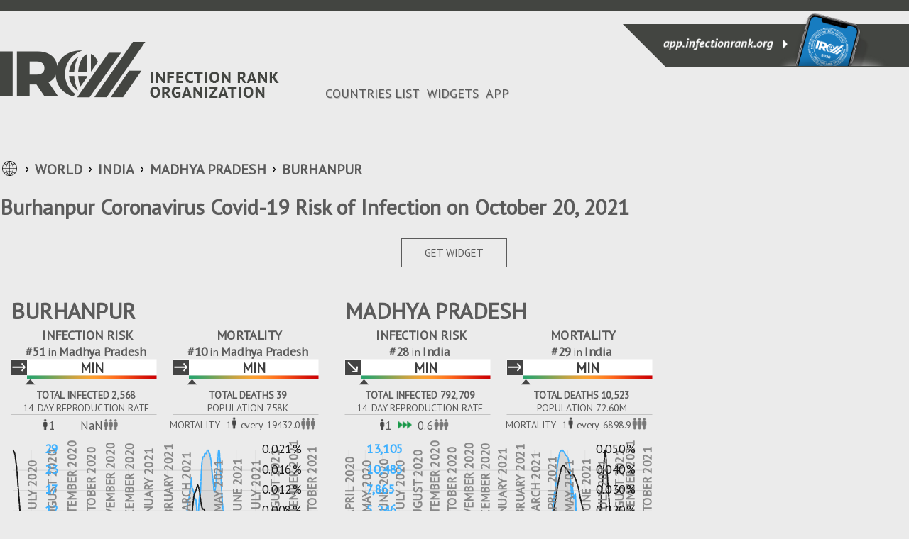

--- FILE ---
content_type: text/html
request_url: https://infectionrank.org/coronavirus/india/madhya-pradesh/burhanpur/
body_size: 23392
content:
<!DOCTYPE html><html><head><title>Burhanpur Coronavirus Covid-19 Risk of Infection on October 20, 2021</title><meta charset="utf-8"><meta name="viewport" content="initial-scale=1, maximum-scale=1, user-scalable=no, minimal-ui"><meta name="description" content="COVID-19 Burhanpur Local Infection Rank updated daily. Live recent dynamics from official credible sources only. Free Burhanpur Covid widget and Wordpress Plugin for your website. Free web app for your phone to stay informed."><link href="https://infectionrank.org/coronavirus/india/madhya-pradesh/burhanpur/" rel="canonical"><link href="https://fonts.googleapis.com/css2?family=PT+Sans&amp;display=swap" rel="stylesheet"><link href="https://infectionrank.org/css/jquery.modal.min.css" rel="stylesheet"><link href="https://infectionrank.org/css/ca-location-details.css?t=1769253265414" rel="stylesheet"><script defer src="https://infectionrank.org/js/ca-location-details.js"></script><script async src="https://www.googletagmanager.com/gtag/js?id=G-H1FGE45JHD"></script><script>window.dataLayer = window.dataLayer || [];
function gtag() {
  dataLayer.push(arguments);
}
gtag('js', new Date());
gtag('config', 'G-H1FGE45JHD');
</script><link rel="icon" type="image/png" sizes="192x192" href="https://infectionrank.org/img/favicon/android-icon-192x192.png"><link rel="apple-touch-icon" type="image/png" sizes="192x192" href="https://infectionrank.org/img/favicon/android-icon-192x192.png"><link rel="icon" type="image/png" sizes="1024x1024" href="https://infectionrank.org/img/favicon/512pt_@2x.png"><link rel="apple-touch-icon" type="image/png" sizes="1024x1024" href="https://infectionrank.org/img/favicon/512pt_@2x.png"><link rel="apple-touch-icon" sizes="57x57" href="https://infectionrank.org/img/favicon/apple-icon-57x57.png"><link rel="apple-touch-icon" sizes="60x60" href="https://infectionrank.org/img/favicon/apple-icon-60x60.png"><link rel="apple-touch-icon" sizes="72x72" href="https://infectionrank.org/img/favicon/apple-icon-72x72.png"><link rel="apple-touch-icon" sizes="76x76" href=".https://infectionrank.org/img/favicon/apple-icon-76x76.png"><link rel="apple-touch-icon" sizes="114x114" href="https://infectionrank.org/img/favicon/apple-icon-114x114.png"><link rel="apple-touch-icon" sizes="120x120" href="https://infectionrank.org/img/favicon/apple-icon-120x120.png"><link rel="apple-touch-icon" sizes="144x144" href="https://infectionrank.org/img/favicon/apple-icon-144x144.png"><link rel="apple-touch-icon" sizes="152x152" href="https://infectionrank.org/img/favicon/apple-icon-152x152.png"><link rel="apple-touch-icon" sizes="180x180" href="https://infectionrank.org/img/favicon/apple-icon-180x180.png"><link rel="icon" type="image/png" sizes="192x192" href="https://infectionrank.org/img/favicon/android-icon-192x192.png"><link rel="icon" type="image/png" sizes="32x32" href="https://infectionrank.org/img/favicon/favicon-32x32.png"><link rel="icon" type="image/png" sizes="96x96" href="https://infectionrank.org/img/favicon/favicon-96x96.png"><link rel="icon" type="image/png" sizes="16x16" href="https://infectionrank.org/img/favicon/favicon-16x16.png"><link rel="shortcut icon" href="https://infectionrank.org/img/favicon/favicon.ico"></head><body class="details-page"><a class="casesapp-white-logo" href="/"></a><div class="menu__btn"><span class="menu-el"></span><span class="menu-el"></span><span class="menu-el"></span></div><div id="header"><div id="top-header"></div><div class="header-block-left"></div><div class="header-right-block"><a href="https://app.infectionrank.org/" target="_blank"><div class="banner-phone"></div></a></div></div><div class="clear"></div><div id="page-content" data-date="10-20-2021"><div class="content-box"><div class="header-block"><a id="logo-link" href="/"><div class="casesapp-logo"></div></a></div><div class="header-block"><div class="nav" id="menu"><ul class="menu" id="menu-menu"><li class="current_page_item"><a href="/coronavirus/" accesskey="1" title="">COUNTRIES LIST</a></li><li><a href="https://infectionrank.org/coronavirus/widget/" accesskey="2" title="">WIDGETS</a></li><li><a href="https://app.infectionrank.org/" accesskey="3" title="">APP</a></li></ul></div></div></div><div class="content-box"><ul class="breadcrumb"><li><span class="world-icon"></span></li><li><a href="/coronavirus/">WORLD</a></li><li id="country"><a href="/coronavirus/india/">India</a></li><li id="county"><a href="/coronavirus/india/madhya-pradesh/">Madhya Pradesh</a></li><li id="county"><a href="/coronavirus/india/madhya-pradesh/burhanpur/">Burhanpur</a></li></ul></div><div class="clear"></div><div class="content-box"><div class="header-title"><h1 class="H1">Burhanpur Coronavirus Covid-19 Risk of Infection on October 20, 2021 </h1></div></div><div class="clear"></div><div class="content-box"><div class="widget-button"><a class="btn-adv" data-path="/coronavirus/india/madhya-pradesh/burhanpur/" href="#widgets">GET WIDGET</a></div><div class="toggleBox"></div><div class="wrapper-widgets"><div class="widgets center-three-widget"><div class="advanced-widget row"><div class="row-header"><div class="header-block"><div class="location">Burhanpur</div><div class="clear"></div></div></div><div class="bleft black-and-white"><div class="cases-sign">INFECTION RISK</div><div class="arank"><span>#51</span><span class="of">in</span><span>Madhya Pradesh</span></div><div class="const direction"></div><div class="min level"><span class="alevel">min</span></div><div class="bar-level" id="case-bar-county"></div><div class="clear"></div><div class="header-block-total">TOTAL INFECTED 2,568</div><div class="header-block-total-sign">14-DAY REPRODUCTION RATE</div><div class="border-bottom-line"></div><div class="header-block-total-people"><table><tr><td class="human-td"><span class="human"></span></td><td>1</td><td class="triple-arrow-td"></td><td>NaN</td><td><span class="npeople"></span></td></tr></table></div><div class="clear"></div></div><div class="bright black-and-white"><div class="fatalities-sign">MORTALITY</div><div class="arank"><span>#10</span><span class="of">in</span><span>Madhya Pradesh</span></div><div class="eq direction"></div><div class="min level"><span class="alevel">min</span></div><div class="bar-level" id="death-bar-county"></div><div class="clear"></div><div class="header-block-total">TOTAL DEATHS 39</div><div class="header-block-total-sign">POPULATION 758K</div><div class="border-bottom-line"></div><div class="header-block-total-people header-block-total-people-fatalities"><table class="table-mortality"><tr><td class="sign-world">MORTALITY</td><td>1</td><td class="human-td"><span class="human"></span></td><td class="triple-arrow-td">every</td><td>19432.0</td><td><span class="npeople"></span></td></tr></table></div><div class="clear"></div></div><div class="clear"></div><div class="chart-wrapper" style="height: 380px"><div class="div chart-multiple" id="chart-county"></div></div><div class="info-block"><table class="bar-chart"><tr><td class="bar-chart-td"><div class="barchart" id="barchart-county"></div></td></tr></table><table><tr><td class="td-rotate" rowspan="3"><span class="rotate totals">COUNT</span></td><td class="td-value">7</td><td class="td-value">14</td><td class="table-titles"><table class="table-titles"><tr><td class="td-title">DAYS</td></tr></table></td><td class="td-value">7</td><td class="td-value">14</td><td class="td-rotate" rowspan="3"><span class="rotate change">%CHANGE</span></td></tr><tr><td class="td-value">+0</td><td class="td-value">+0</td><td class="table-titles"><table class="table-titles"><tr><td class="td-title td-blue">%CASES</td></tr></table></td><td class="td-value"><span class="percent-val">0%</span></td><td class="td-value"><span class="percent-val">0%</span></td></tr><tr><td class="td-value">+0</td><td class="td-value">+0</td><td class="table-titles"><table class="table-titles"><tr><td class="td-title">%DEATHS</td></tr></table></td><td class="td-value"><span class="percent-val">0%</span></td><td class="td-value"><span class="percent-val">0%</span></td></tr></table></div></div><div class="advanced-widget row"><div class="row-header"><div class="header-block"><div class="location">Madhya Pradesh</div><div class="clear"></div></div></div><div class="bleft black-and-white"><div class="cases-sign">INFECTION RISK</div><div class="arank"><span>#28</span><span class="of">in</span><span>India</span></div><div class="decrease direction"></div><div class="min level"><span class="alevel">min</span></div><div class="bar-level" id="case-bar-state"></div><div class="clear"></div><div class="header-block-total">TOTAL INFECTED 792,709</div><div class="header-block-total-sign">14-DAY REPRODUCTION RATE</div><div class="border-bottom-line"></div><div class="header-block-total-people"><table><tr><td class="human-td"><span class="human"></span></td><td>1</td><td class="triple-arrow-td"><span class="triple-arrow-green"></span></td><td>0.6</td><td><span class="npeople"></span></td></tr></table></div><div class="clear"></div></div><div class="bright black-and-white"><div class="fatalities-sign">MORTALITY</div><div class="arank"><span>#29</span><span class="of">in</span><span>India</span></div><div class="eq direction"></div><div class="min level"><span class="alevel">min</span></div><div class="bar-level" id="death-bar-state"></div><div class="clear"></div><div class="header-block-total">TOTAL DEATHS 10,523</div><div class="header-block-total-sign">POPULATION 72.60M</div><div class="border-bottom-line"></div><div class="header-block-total-people header-block-total-people-fatalities"><table class="table-mortality"><tr><td class="sign-world">MORTALITY</td><td>1</td><td class="human-td"><span class="human"></span></td><td class="triple-arrow-td">every</td><td>6898.9</td><td><span class="npeople"></span></td></tr></table></div><div class="clear"></div></div><div class="clear"></div><div class="chart-wrapper" style="height: 380px"><div class="div chart-multiple" id="chart-state"></div></div><div class="info-block"><table class="bar-chart"><tr><td class="bar-chart-td"><div class="barchart" id="barchart-state"></div></td></tr></table><table><tr><td class="td-rotate" rowspan="3"><span class="rotate totals">COUNT</span></td><td class="td-value">7</td><td class="td-value">14</td><td class="table-titles"><table class="table-titles"><tr><td class="td-title">DAYS</td></tr></table></td><td class="td-value">7</td><td class="td-value">14</td><td class="td-rotate" rowspan="3"><span class="rotate change">%CHANGE</span></td></tr><tr><td class="td-value">+40</td><td class="td-value">+109</td><td class="table-titles"><table class="table-titles"><tr><td class="td-title td-blue">%CASES</td></tr></table></td><td class="td-value"><span class="table-arrow"><span class="chunk-arrow-down"></span></span><span class="percent-val">40%</span></td><td class="td-value"><span class="table-arrow"><span class="chunk-arrow-down"></span></span><span class="percent-val">40%</span></td></tr><tr><td class="td-value">+0</td><td class="td-value">+1</td><td class="table-titles"><table class="table-titles"><tr><td class="td-title">%DEATHS</td></tr></table></td><td class="td-value"><span class="table-arrow"><span class="chunk-arrow-eq"></span></span><span class="percent-val">0.00%</span></td><td class="td-value"><span class="table-arrow"><span class="chunk-arrow-down"></span></span><span class="percent-val">80.00%</span></td></tr></table></div></div><div class="advanced-widget row"><div class="row-header"><div class="header-block"><div class="location">India</div><div class="clear"></div></div></div><div class="bleft black-and-white"><div class="cases-sign">INFECTION RISK</div><div class="const direction"></div><div class="min level"><span class="alevel">min</span></div><div class="bar-level" id="case-bar-country"></div><div class="clear"></div><div class="header-block-total">TOTAL INFECTED 34.11M</div><div class="header-block-total-sign">14-DAY REPRODUCTION RATE</div><div class="border-bottom-line"></div><div class="header-block-total-people"><table><tr><td class="human-td"><span class="human"></span></td><td>1</td><td class="triple-arrow-td"><span class="triple-arrow-green"></span></td><td>0.5</td><td><span class="npeople"></span></td></tr></table></div><div class="clear"></div></div><div class="bright black-and-white"><div class="fatalities-sign">MORTALITY</div><div class="up direction"></div><div class="min level"><span class="alevel">min</span></div><div class="bar-level" id="death-bar-country"></div><div class="clear"></div><div class="header-block-total">TOTAL DEATHS 452,684</div><div class="header-block-total-sign">POPULATION 1.35B</div><div class="border-bottom-line"></div><div class="header-block-total-people header-block-total-people-fatalities"><table class="table-mortality"><tr><td class="sign-world">MORTALITY</td><td>1</td><td class="human-td"><span class="human"></span></td><td class="triple-arrow-td">every</td><td>2980.5</td><td><span class="npeople"></span></td></tr></table></div><div class="clear"></div></div><div class="clear"></div><div class="chart-wrapper" style="height: 380px"><div class="div chart-multiple" id="chart-country"></div></div><div class="info-block"><table class="bar-chart"><tr><td class="bar-chart-td"><div class="barchart" id="barchart-country"></div></td></tr></table><table><tr><td class="td-rotate" rowspan="3"><span class="rotate totals">COUNT</span></td><td class="td-value">7</td><td class="td-value">14</td><td class="table-titles"><table class="table-titles"><tr><td class="td-title">DAYS</td></tr></table></td><td class="td-value">7</td><td class="td-value">14</td><td class="td-rotate" rowspan="3"><span class="rotate change">%CHANGE</span></td></tr><tr><td class="td-value">+154,848</td><td class="td-value">+295,747</td><td class="table-titles"><table class="table-titles"><tr><td class="td-title td-blue">%CASES</td></tr></table></td><td class="td-value"><span class="table-arrow"><span class="chunk-arrow-eq"></span></span><span class="percent-val">0%</span></td><td class="td-value"><span class="table-arrow"><span class="chunk-arrow-down"></span></span><span class="percent-val">46%</span></td></tr><tr><td class="td-value">+2,095</td><td class="td-value">+4,079</td><td class="table-titles"><table class="table-titles"><tr><td class="td-title">%DEATHS</td></tr></table></td><td class="td-value"><span class="table-arrow"><span class="chunk-arrow-up"></span></span><span class="percent-val">12.03%</span></td><td class="td-value"><span class="table-arrow"><span class="chunk-arrow-up"></span></span><span class="percent-val">18.58%</span></td></tr></table></div></div></div></div><div class="clear"></div><div class="content-box"><div class="level-menu"><h1 class="top-countries">Compare to other&nbsp;counties</h1><div class="block-level-high"><span>HIGH</span></div><div class="block-level-medium"><span>MEDIUM</span></div><div class="block-level-low"><span>LOW</span></div><div class="block-level-min"><span>MIN</span></div></div><div class="clear"></div><table class="list-locations"><thead><tr><th><div class="inline-block level-header"><div class="header-sign-top" data-type="casesRating"><span class="sort-arrows"></span> INFECTION RISK</div><div class="header-sign-bottom"></div></div><div class="line line-level"></div></th><th><div class="inline-block level-header"><div class="header-sign-top" data-type="deathsRating"><span class="sort-arrows"></span> MORTALITY</div><div class="header-sign-bottom"></div></div><div class="line line-level"></div></th><th><div class="inline-block basic-header"><div class="header-sign-top" data-type="cases"><span class="sort-arrows-desc"></span> TOTAL INFECTED</div><div class="header-sign-bottom yesterday">+Yesterday</div></div><div class="line"></div></th><th><div class="inline-block basic-header"><div class="header-sign-top" data-type="deaths"><span class="sort-arrows"></span> TOTAL DEATH</div><div class="header-sign-bottom yesterday">+Yesterday</div></div><div class="line"></div></th><th><div class="inline-block basic-header"><div class="header-sign-top" data-type="casesPercent"><span class="sort-arrows"></span> % INFECTED</div><div class="header-sign-bottom">of Population</div></div><div class="line"></div></th><th><div class="inline-block basic-header"><div class="header-sign-top" data-type="deathsPercent"><span class="sort-arrows"></span> % MORTALITY</div><div class="header-sign-bottom">of Population</div></div></th></tr></thead><tbody class="tbody-"></tbody><tbody class="tbody-"></tbody><tbody class="tbody-"></tbody><tbody class="tbody-min"><tr data-cases="153187" data-deaths="1391" data-deaths-percent="0.0424512855476109" data-cases-percent="4.67504319136008" data-cases-rating="4" data-deaths-rating="23"><td><a class="location-link" href="/coronavirus/india/madhya-pradesh/indore/"><div class="location">Indore</div></a><div class="level-wrapper"><div class="decrease direction"></div><div class="min level" style="width:150px"><span class="alevel">min</span></div><div class="bar-level" id="case-bar-356102644"></div><div class="arank"><span>#4</span><span class="of">of</span><span>52</span><div class="sign-location">COUNTIES</div></div></div><div class="line line-level"></div></td><td><div class="location"></div><div class="level-wrapper"><div class="eq direction"></div><div class="min level" style="width:150px"><span class="alevel">min</span></div><div class="bar-level" id="death-bar-356102644"></div><div class="arank"><span>#23</span><span class="of">of</span><span>52</span><div class="sign-location">COUNTIES</div></div></div><div class="line line-level"></div></td><td><div class="total-num">153,187</div><div class="yersterday-num">+3</div><div class="line"></div></td><td><div class="total-num">1,391</div><div class="yersterday-num">+0</div><div class="line"></div></td><td><div class="precent">4.675%</div><div class="of-population-num">3.28M</div><div class="line"></div></td><td><div class="precent">0.042%</div><div class="of-population-num">3.28M</div></td></tr><tr data-cases="123505" data-deaths="972" data-deaths-percent="0.040994305924647235" data-cases-percent="5.208849540353453" data-cases-rating="1" data-deaths-rating="9"><td><a class="location-link" href="/coronavirus/india/madhya-pradesh/bhopal/"><div class="location">Bhopal</div></a><div class="level-wrapper"><div class="decrease direction"></div><div class="min level" style="width:150px"><span class="alevel">min</span></div><div class="bar-level" id="case-bar-356102645"></div><div class="arank"><span>#1</span><span class="of">of</span><span>52</span><div class="sign-location">COUNTIES</div></div></div><div class="line line-level"></div></td><td><div class="location"></div><div class="level-wrapper"><div class="eq direction"></div><div class="min level" style="width:150px"><span class="alevel">min</span></div><div class="bar-level" id="death-bar-356102645"></div><div class="arank"><span>#9</span><span class="of">of</span><span>52</span><div class="sign-location">COUNTIES</div></div></div><div class="line line-level"></div></td><td><div class="total-num">123,505</div><div class="yersterday-num">+1</div><div class="line"></div></td><td><div class="total-num">972</div><div class="yersterday-num">+0</div><div class="line"></div></td><td><div class="precent">5.209%</div><div class="of-population-num">2.37M</div><div class="line"></div></td><td><div class="precent">0.041%</div><div class="of-population-num">2.37M</div></td></tr><tr data-cases="53104" data-deaths="633" data-deaths-percent="0.03115102291494836" data-cases-percent="2.613339527449317" data-cases-rating="19" data-deaths-rating="20"><td><a class="location-link" href="/coronavirus/india/madhya-pradesh/gwalior/"><div class="location">Gwalior</div></a><div class="level-wrapper"><div class="const direction"></div><div class="min level" style="width:150px"><span class="alevel">min</span></div><div class="bar-level" id="case-bar-356102646"></div><div class="arank"><span>#19</span><span class="of">of</span><span>52</span><div class="sign-location">COUNTIES</div></div></div><div class="line line-level"></div></td><td><div class="location"></div><div class="level-wrapper"><div class="eq direction"></div><div class="min level" style="width:150px"><span class="alevel">min</span></div><div class="bar-level" id="death-bar-356102646"></div><div class="arank"><span>#20</span><span class="of">of</span><span>52</span><div class="sign-location">COUNTIES</div></div></div><div class="line line-level"></div></td><td><div class="total-num">53,104</div><div class="yersterday-num">+0</div><div class="line"></div></td><td><div class="total-num">633</div><div class="yersterday-num">+0</div><div class="line"></div></td><td><div class="precent">2.613%</div><div class="of-population-num">2.03M</div><div class="line"></div></td><td><div class="precent">0.031%</div><div class="of-population-num">2.03M</div></td></tr><tr data-cases="50775" data-deaths="670" data-deaths-percent="0.027199406971735757" data-cases-percent="2.061268491029676" data-cases-rating="7" data-deaths-rating="24"><td><a class="location-link" href="/coronavirus/india/madhya-pradesh/jabalpur/"><div class="location">Jabalpur</div></a><div class="level-wrapper"><div class="const direction"></div><div class="min level" style="width:150px"><span class="alevel">min</span></div><div class="bar-level" id="case-bar-356102647"></div><div class="arank"><span>#7</span><span class="of">of</span><span>52</span><div class="sign-location">COUNTIES</div></div></div><div class="line line-level"></div></td><td><div class="location"></div><div class="level-wrapper"><div class="eq direction"></div><div class="min level" style="width:150px"><span class="alevel">min</span></div><div class="bar-level" id="death-bar-356102647"></div><div class="arank"><span>#24</span><span class="of">of</span><span>52</span><div class="sign-location">COUNTIES</div></div></div><div class="line line-level"></div></td><td><div class="total-num">50,775</div><div class="yersterday-num">+1</div><div class="line"></div></td><td><div class="total-num">670</div><div class="yersterday-num">+0</div><div class="line"></div></td><td><div class="precent">2.061%</div><div class="of-population-num">2.46M</div><div class="line"></div></td><td><div class="precent">0.027%</div><div class="of-population-num">2.46M</div></td></tr><tr data-cases="18902" data-deaths="172" data-deaths-percent="0.00865685824495285" data-cases-percent="0.9513484566633651" data-cases-rating="10" data-deaths-rating="48"><td><a class="location-link" href="/coronavirus/india/madhya-pradesh/ujjain/"><div class="location">Ujjain</div></a><div class="level-wrapper"><div class="const direction"></div><div class="min level" style="width:150px"><span class="alevel">min</span></div><div class="bar-level" id="case-bar-356102648"></div><div class="arank"><span>#10</span><span class="of">of</span><span>52</span><div class="sign-location">COUNTIES</div></div></div><div class="line line-level"></div></td><td><div class="location"></div><div class="level-wrapper"><div class="eq direction"></div><div class="min level" style="width:150px"><span class="alevel">min</span></div><div class="bar-level" id="death-bar-356102648"></div><div class="arank"><span>#48</span><span class="of">of</span><span>52</span><div class="sign-location">COUNTIES</div></div></div><div class="line line-level"></div></td><td><div class="total-num">18,902</div><div class="yersterday-num">+0</div><div class="line"></div></td><td><div class="total-num">172</div><div class="yersterday-num">+0</div><div class="line"></div></td><td><div class="precent">0.951%</div><div class="of-population-num">1.99M</div><div class="line"></div></td><td><div class="precent">0.009%</div><div class="of-population-num">1.99M</div></td></tr></tbody></table></div><div class="clear"></div><div class="content-box link-countries"><div class="widget-button"><a href="/coronavirus/">LIST OF ALL COUNTRIES</a></div></div><div class="clear"></div><div class="content-box" id="widgets"><h1 class="H1">FREE WEB WIDGET &amp; WORDPRESS PLUGIN</h1><div class="content-wrapper" data-country="India" data-state="Madhya Pradesh" data-county="Burhanpur" data-path="/coronavirus/india/madhya-pradesh/burhanpur/"><div class="top-header-box toggleBox"><div class="color-toggle-box"><ul class="widget-toggle-color"><li>LIGHT</li><li><div class="btn-on"></div></li><li>DARK</li></ul></div></div><div class="top-header-box"><div class="verWidgetBox toggleBox"><ul class="widget-vertical"><li class="wt1"><div class="wgTitle">INFECTIONRANK.ORG BASIC</div><span id="basicBanner"><img alt="Burhanpur Coronavirus Covid-19 Risk of Infection on October 20, 2021" title="Burhanpur Coronavirus Covid-19 Risk of Infection on October 20, 2021" src="https://static.infectionrank.org/coronavirus/en/india/madhya-pradesh/burhanpur/vw-app-light-1004x1350.png" data-name="basic" data-width="300" data-height="400"></span><div class="wGetCodeBtn">GET CODE &gt;</div></li><li class="wt2"><div class="wgTitle">INFECTIONRANK.ORG ADVANCED</div><span id="advancedBannner"><img alt="Burhanpur Coronavirus Covid-19 Risk of Infection on October 20, 2021" title="Burhanpur Coronavirus Covid-19 Risk of Infection on October 20, 2021" src="https://static.infectionrank.org/coronavirus/en/india/madhya-pradesh/burhanpur/vw-app-advanced-light-1004x1350.png" data-name="advanced" data-width="300" data-height="400"></span><div class="wGetCodeBtn">GET CODE &gt;</div></li><li class="wt3"><div class="wgTitle">SQUARE</div><span id="squareBenner"><img alt="Burhanpur Coronavirus Covid-19 Risk of Infection on October 20, 2021" title="Burhanpur Coronavirus Covid-19 Risk of Infection on October 20, 2021" src="https://static.infectionrank.org/coronavirus/en/india/madhya-pradesh/burhanpur/vw-covid-19-light-1000.png" data-name="" data-width="250" data-height="250"></span><div class="wGetCodeBtn">GET CODE &gt;</div></li></ul></div></div><div class="top-header-box"><ul class="widget-horisontal"><li class="ht1"><div class="wgTitle">HORISONTAL</div><span id="horisontalBanner"><img alt="Burhanpur Coronavirus Covid-19 Risk of Infection on October 20, 2021" title="Burhanpur Coronavirus Covid-19 Risk of Infection on October 20, 2021" src="https://static.infectionrank.org/coronavirus/en/india/madhya-pradesh/burhanpur/vw-covid-19-light-1465x180.png" data-name="" data-width="782" data-height="90"></span><div class="wGetCodeBtn">GET CODE &gt;</div></li></ul></div></div><div id="get-code-modal"><div class="content-item-row" style="margin-top: 30px;margin-bottom: 15px;"><div><h2 class="lockTitle">Select HTML or Wordpress Code</h2></div><div class="item-content widget-example"><div class="col-50 float-left text-center padTop padTopCode"><input class="radio-check-html" id="rcl" type="radio" name="static-widget-html-wp-code" value="htmlType" checked=""><br><div class="radionImage ico-html" title="Infectionrank Widgets" style="margin-top: 17px;max-width: 35px;display: inline-block;"></div><div style="margin-top: 23px;text-transform: uppercase;font-weight: bold;display: inline-block;vertical-align: top;margin-left: 7px;">HTML</div></div><div class="col-50 float-left text-center padTop padTopCode"><input class="radio-check-wordpress" id="rcd" type="radio" name="static-widget-html-wp-code" value="wordpressType"><br><div class="radionImage ico-wp" title="Infectionrank Widgets" style="margin-top: 17px;max-width: 35px;display: inline-block;"></div><div style="margin-top: 23px;text-transform: uppercase;font-weight: bold;display: inline-block;vertical-align: top;margin-left: 7px;">WORDPRESS</div></div><div class="clear-block"></div><div id="codeTypeInfo"></div></div></div><br><div class="static_widget_generate_code text-center generateCode"><a class="generate_button" href="javascript:void(0)">Get Code</a></div><br><div class="dynamic_static_widget_get_code"><label class="text-bold" style="display: block;margin-bottom: 10px;text-align: center;">Copy and paste following code into the HTML of your website</label><textarea class="source-code" id="dynamic_static_cource_code" readonly=""><a href="https://infectionrank.org/" title="Infectionrank App"><img alt="Public health ratings app and widgets" width="250" height="250" src="https://infectionrank.org/widgets/en/vw-app-light-1004x1350.png"></a></textarea><br><div class="text-center"><div class="tooltip"><button class="copy_button" type="button"><span class="tooltiptext" id="myTooltip"></span>Copy HTML Code</button></div></div></div></div></div></div></div><div class="clear"></div><div class="footer"><div class="wrapper-footer"><div class="nav"><ul class="menu"><li class="current_page_item"><a href="/coronavirus/" accesskey="1" title="">COUNTRIES LIST</a></li><li><a href="https://infectionrank.org/coronavirus/widget/" accesskey="2" title="">WIDGETS</a></li><li><a href="https://app.infectionrank.org/" accesskey="3" title="">APP</a></li></ul></div><div class="clear"></div><div class="casesapp-footer-logo"></div><div class="line-white"></div><div class="footer-sign">&copy; 2020 Infection Rank Organization.</div><div class="footer-menu policy"><ul class="menu"><li><a href="https://infectionrank.org/coronavirus/privacy-policy/" accesskey="2" title="">Privacy Policy</a></li><li><a href="https://infectionrank.org/coronavirus/terms-of-service/" accesskey="2" title="">Terms of Service</a></li></ul></div></div></div><script defer src="https://static.cloudflareinsights.com/beacon.min.js/vcd15cbe7772f49c399c6a5babf22c1241717689176015" integrity="sha512-ZpsOmlRQV6y907TI0dKBHq9Md29nnaEIPlkf84rnaERnq6zvWvPUqr2ft8M1aS28oN72PdrCzSjY4U6VaAw1EQ==" data-cf-beacon='{"version":"2024.11.0","token":"c67fcab1b6254752a0434cc97f4b732a","r":1,"server_timing":{"name":{"cfCacheStatus":true,"cfEdge":true,"cfExtPri":true,"cfL4":true,"cfOrigin":true,"cfSpeedBrain":true},"location_startswith":null}}' crossorigin="anonymous"></script>
</body><script type="text/javascript">const rows = [{"id":356102694,"country":"India","state":"Madhya Pradesh","county":"Burhanpur","aggregate":null,"sources":null,"url":"https://www.bing.com/covid/","cases":2568,"tested":null,"deaths":39,"recovered":2529,"hospitalized":null,"discharged":null,"rating":null,"coordinates":null,"tz":null,"featureId":null,"population":757847,"populationDensity":null,"countryId":null,"stateId":null,"name":null,"level":"county","lastUpdated":"2021-10-20T18:50:03.000Z","scrapeDate":"2021-10-20T18:52:46.000Z","lastUpdateDate":"2021-10-20","recoveredDelta":0,"deathsDelta":0,"confirmedDelta":0,"threatLevel":"min","trendDirection":"const","threatRate":0,"trendRate":0,"globalRating":3593,"groupRating":469,"countryGlobalRating":510,"countryGroupRating":464,"stateGlobalRating":51,"stateGroupRating":51,"alertLevel":2,"vsCases":100,"prevSevenDaysCases":0,"currentSevenDaysCases":-2568,"zip":"","poName":null,"places":null,"cityPlaces":null,"deathLevel":"min","globalDeathRating":375,"groupDeathRating":286,"countryGlobalDeathRating":312,"countryGroupDeathRating":286,"stateGlobalDeathRating":10,"stateGroupDeathRating":10,"countyGroupRating":1,"countyGlobalDeathRating":1,"countyGroupDeathRating":1,"deathRate":0,"isAdvancedMode":0,"title":"Burhanpur","date":"Oct 20, 2021","arrConfirmedDelta":[14,4,2,2,1,2,1,3,0,0,0,1,0,1,0,1,0,0,1,2,2,2,3,0,0,3,3,8,3,2,2,1,3,4,3,1,1,2,2,1,1,6,5,1,1,1,2,4,5,3,2,3,6,2,4,1,1,2,1,3,1,4,1,4,1,2,1,1,1,8,3,5,4,2,5,6,2,4,1,2,2,1,5,4,2,2,6,1,4,5,0,1,2,10,13,3,5,2,9,5,22,8,3,9,2,3,3,7,3,5,5,3,2,2,4,2,3,6,2,7,5,7,6,3,4,2,2,5,2,2,2,2,1,0,1,0,1,0,1,1,1,0,1,1,1,1,0,1,1,1,1,1,0,1,0,0,0,1,0,0,0,1,1,1,0,1,2,1,1,1,2,0,1,4,4,2,3,2,2,1,3,1,1,0,0,1,1,1,1,1,1,2,2,1,1,1,1,0,0,1,1,0,0,0,1,2,0,0,0,0,1,1,3,2,1,1,0,1,1,1,3,0,0,0,1,0,1,0,0,1,1,1,3,2,1,0,0,0,1,0,0,0,0,0,0,1,0,0,1,0,0,0,1,1,1,1,2,4,4,2,8,8,5,6,8,6,7,8,4,10,15,17,15,10,4,4,31,21,23,19,24,13,14,15,16,21,18,10,10,18,0,0,16,24,28,28,17,29,27,29,28,28,29,26,29,29,30,29,29,28,23,28,24,19,16,16,20,8,17,20,28,34,34,28,29,27,26,14,12,3,8,10,10,9,8,11,8,6,4,5,2,2,1,1,1,2,2,3,2,1,0,0,1,1,2,2,2,2,0,0,0,0,0,0,0,0,0,0,0,0,0,0,0,0,0,0,0,0,0,0,0,0,0,0,0,0,0,0,0,0,0,0,0,0,0,0,0,0,0,0,0,0,0,0,0,0,0,0,0,0,0,0,0,0,0,0,0,0,0,0,0,0,0,0,0,0,0,0,0,0,0,0,0,0,0,0,0,0,0,0,0,0,0,0,0,0,0,0,0,0,0,0,0,0,0,0,0,0,0,0,0,0,0,0,0,0,0,0,0,0,0,0,0,0,0,0,0,0,0,0,0,0,0,0],"newCasesAvg":[10,10,9,8,7,6,4,2,2,1,1,1,1,1,0,0,0,0,0,1,1,1,1,1,1,2,2,3,3,3,3,3,3,3,3,2,2,2,2,2,2,2,3,3,2,2,2,3,3,2,3,3,4,4,4,3,3,3,2,2,2,2,2,2,2,2,2,2,2,3,2,3,3,3,4,5,4,4,3,3,3,3,2,3,2,3,3,3,3,3,3,3,3,3,5,5,5,5,6,7,8,8,8,8,8,7,7,5,4,5,4,4,4,4,3,3,3,3,3,4,4,5,5,5,5,5,4,4,3,3,3,2,2,2,1,1,1,1,1,1,1,1,1,1,1,1,1,1,1,1,1,1,1,1,1,1,0,0,0,0,0,0,0,1,0,1,1,1,1,1,1,1,1,1,2,2,2,2,3,3,2,2,2,1,1,1,1,1,1,1,1,1,1,1,1,1,1,1,1,1,1,1,0,0,0,1,1,0,0,0,1,1,1,1,1,1,1,1,1,1,1,1,1,1,1,1,1,0,0,0,1,1,1,1,1,1,1,1,1,1,0,0,0,0,0,0,0,0,0,0,0,0,0,0,1,1,1,1,2,2,3,4,5,5,6,6,7,7,6,7,8,10,11,11,11,11,14,15,15,16,18,19,21,18,18,17,17,15,15,15,13,11,10,11,14,16,16,20,24,26,27,27,27,28,28,28,28,29,29,29,28,28,27,26,24,22,21,19,17,17,18,20,23,24,27,29,29,27,24,20,17,14,12,9,9,8,9,9,8,7,6,5,4,3,2,2,2,2,2,2,2,1,1,1,1,1,1,1,1,1,1,1,1,0,0,0,0,0,0,0,0,0,0,0,0,0,0,0,0,0,0,0,0,0,0,0,0,0,0,0,0,0,0,0,0,0,0,0,0,0,0,0,0,0,0,0,0,0,0,0,0,0,0,0,0,0,0,0,0,0,0,0,0,0,0,0,0,0,0,0,0,0,0,0,0,0,0,0,0,0,0,0,0,0,0,0,0,0,0,0,0,0,0,0,0,0,0,0,0,0,0,0,0,0,0,0,0,0,0,0,0,0,0,0,0,0,0,0,0,0,0,0,0,0],"deathsData":[0.0171538582325984,0.0171538582325984,0.0171538582325984,0.02058462987911808,0.02058462987911808,0.02058462987911808,0.02401540152563776,0.02401540152563776,0.02401540152563776,0.02401540152563776,0.02401540152563776,0.02058462987911808,0.0171538582325984,0.0171538582325984,0.013723086586078721,0.013723086586078721,0.01029231493955904,0.0068615432930393605,0.0068615432930393605,0.0034307716465196802,0,0,0,0,0,0,0,0,0,0,0,0,0,0,0,0,0,0,0,0,0,0,0,0,0,0,0,0,0,0,0,0,0.0034307716465196802,0.0034307716465196802,0.0034307716465196802,0.0068615432930393605,0.0068615432930393605,0.0068615432930393605,0.0068615432930393605,0.0068615432930393605,0.0068615432930393605,0.0068615432930393605,0.0068615432930393605,0.0068615432930393605,0.0068615432930393605,0.0034307716465196802,0.0034307716465196802,0.0034307716465196802,0,0,0,0,0,0,0,0,0,0,0,0,0,0,0,0,0,0,0,0,0,0,0,0,0,0,0,0,0,0,0,0,0,0,0,0,0,0,0,0,0,0,0,0,0,0,0,0,0,0,0,0,0,0,0,0,0,0,0,0,0,0,0,0,0,0.0034307716465196802,0.0034307716465196802,0.0034307716465196802,0.0034307716465196802,0.0034307716465196802,0.0034307716465196802,0.0034307716465196802,0.0034307716465196802,0.0034307716465196802,0.0034307716465196802,0.0034307716465196802,0.0034307716465196802,0.0034307716465196802,0,0,0,0,0,0,0,0,0,0,0,0,0,0,0,0,0,0,0,0,0,0,0,0,0,0,0,0,0,0,0,0,0,0,0,0,0,0,0,0,0,0,0.0034307716465196802,0.0034307716465196802,0.0034307716465196802,0.0034307716465196802,0.0034307716465196802,0.0034307716465196802,0.0034307716465196802,0.0034307716465196802,0.0034307716465196802,0.0034307716465196802,0.0034307716465196802,0.0034307716465196802,0.0034307716465196802,0,0,0,0,0,0,0,0,0,0,0,0,0,0,0,0,0,0,0,0,0,0,0,0,0,0,0,0,0,0,0,0,0,0,0,0,0,0,0,0,0,0,0,0,0,0,0,0,0,0,0,0,0,0,0,0,0,0,0,0,0,0,0,0,0,0,0,0,0,0,0,0,0,0,0,0,0,0,0,0,0,0,0,0,0,0.0034307716465196802,0.0068615432930393605,0.0068615432930393605,0.0068615432930393605,0.0068615432930393605,0.0068615432930393605,0.01029231493955904,0.013723086586078721,0.013723086586078721,0.0171538582325984,0.0171538582325984,0.0171538582325984,0.0171538582325984,0.013723086586078721,0.01029231493955904,0.01029231493955904,0.01029231493955904,0.013723086586078721,0.013723086586078721,0.01029231493955904,0.0068615432930393605,0.0068615432930393605,0.0034307716465196802,0.0034307716465196802,0.0034307716465196802,0.0068615432930393605,0.01029231493955904,0.01029231493955904,0.01029231493955904,0.01029231493955904,0.0068615432930393605,0.0068615432930393605,0.0068615432930393605,0.0068615432930393605,0.0068615432930393605,0.0068615432930393605,0.0068615432930393605,0.0068615432930393605,0.0034307716465196802,0,0,0,0,0,0,0,0,0,0,0,0,0.0034307716465196802,0.0034307716465196802,0.0034307716465196802,0.0068615432930393605,0.0068615432930393605,0.0068615432930393605,0.0068615432930393605,0.0068615432930393605,0.0068615432930393605,0.0068615432930393605,0.0068615432930393605,0.0068615432930393605,0.01029231493955904,0.0068615432930393605,0.0068615432930393605,0.0068615432930393605,0.0034307716465196802,0.0034307716465196802,0.0034307716465196802,0.0034307716465196802,0.0034307716465196802,0.0068615432930393605,0.0068615432930393605,0.0068615432930393605,0.0068615432930393605,0.0034307716465196802,0.0034307716465196802,0.0034307716465196802,0.0034307716465196802,0.0034307716465196802,0.0034307716465196802,0.0034307716465196802,0.0034307716465196802,0.0034307716465196802,0,0,0,0,0,0,0,0,0,0,0,0,0,0,0,0,0,0,0,0,0,0,0,0,0,0,0,0,0,0,0,0,0,0,0,0,0,0,0,0,0,0,0,0,0,0,0,0,0,0,0,0,0,0,0,0,0,0,0,0,0,0,0,0,0,0,0,0,0,0,0,0,0,0,0,0,0,0,0,0,0,0,0,0,0,0,0,0,0,0,0,0,0,0,0,0,0,0,0,0,0,0,0,0,0,0,0,0,0,0,0,0,0],"arrDeathsDelta":[1,0,0,0,1,1,0,1,0,1,1,0,1,1,0,0,0,0,0,0,0,0,0,0,0,0,0,0,0,0,0,null,0,0,0,0,0,0,0,0,0,0,0,0,0,0,0,0,0,0,0,0,0,0,0,0,0,0,1,0,0,1,0,0,0,0,0,0,0,0,0,0,0,0,0,0,0,0,0,0,0,0,0,0,0,0,0,0,0,0,0,0,0,0,0,0,0,0,0,0,0,0,0,0,0,0,0,0,0,0,0,0,0,0,0,0,0,0,0,0,0,0,0,0,0,0,0,0,0,0,0,0,0,0,0,0,0,0,0,1,0,0,0,0,0,0,0,0,0,0,0,0,0,0,0,0,0,0,0,0,0,0,0,0,0,0,0,0,0,0,0,0,0,0,0,0,0,0,0,0,0,0,0,0,0,0,0,0,0,0,0,0,0,0,1,0,0,0,0,0,0,0,0,0,0,0,0,0,0,0,0,0,0,0,0,0,0,0,0,0,0,0,0,0,0,0,0,0,0,0,0,0,0,0,0,0,0,0,0,0,0,0,0,0,0,0,0,0,0,0,0,0,0,0,0,0,0,0,0,0,0,0,0,0,0,0,0,0,0,0,0,0,0,0,0,0,0,0,0,0,0,0,0,0,0,0,0,0,0,0,0,0,1,1,0,1,0,0,1,1,0,1,0,0,0,0,0,0,0,1,0,0,0,0,0,0,0,1,1,0,0,0,0,0,0,0,0,0,0,0,0,0,0,0,0,0,0,0,0,0,0,0,0,1,0,0,1,0,0,0,0,0,0,0,0,1,0,0,0,0,0,0,0,0,1,0,0,0,0,0,0,0,0,0,0,0,0,0,0,0,0,0,0,0,0,0,0,0,0,0,0,0,0,0,0,0,0,0,0,0,0,0,0,0,0,0,0,0,0,0,0,0,0,0,0,0,0,0,0,0,0,0,0,0,0,0,0,0,0,0,0,0,0,0,0,0,0,0,0,0,0,0,0,0,0,0,0,0,0,0,0,0,0,0,0,0,0,0,0,0,0,0,0,0,0,0,0,0,0,0,0,0,0,0,0,0,0,0,0,0,0,0,0,0,0,0,0,0,0,0],"maxGlobalRating":209,"maxCountryGlobalRating":38,"maxStateGlobalRating":52,"totals":{"sevenDays":{"cases":0,"deaths":0,"casesPercent":"NaN","casesPercentDirection":"eq","casesRatio":null,"deathsPercent":"NaN","deathsPercentDirection":"eq","deathsRatio":null,"deathsDeltaPercent":"0.00","deathsDeltaPercentDirection":"eq","ratio":null},"fourteenDays":{"cases":0,"deaths":0,"casesPercent":"NaN","casesPercentDirection":"eq","casesRatio":null,"deathsPercent":"NaN","deathsPercentDirection":"eq","deathsRatio":null,"deathsDeltaPercent":"0.00","deathsDeltaPercentDirection":"eq","ratio":null},"thirtyDays":{"cases":0,"deaths":0,"casesPercent":"NaN","casesPercentDirection":"eq","casesRatio":null,"deathsPercent":"NaN","deathsPercentDirection":"eq","deathsRatio":null,"deathsDeltaPercent":"0.00","deathsDeltaPercentDirection":"eq","ratio":null},"fourteenDelta":{"casesCurDelta":0,"casesDirection":"eq","casesPercent":"NaN","deathsCurDelta":0,"deathsDirection":"eq","deathsPercent":"NaN"}},"locationPath":"/coronavirus/india/madhya-pradesh/burhanpur/","locationDirPath":"/en/india/madhya-pradesh/burhanpur/","categories":["02 June 2020","03 June 2020","04 June 2020","05 June 2020","06 June 2020","07 June 2020","08 June 2020","09 June 2020","10 June 2020","11 June 2020","12 June 2020","13 June 2020","14 June 2020","15 June 2020","16 June 2020","17 June 2020","18 June 2020","19 June 2020","20 June 2020","21 June 2020","22 June 2020","23 June 2020","24 June 2020","25 June 2020","26 June 2020","27 June 2020","28 June 2020","29 June 2020","30 June 2020","01 July 2020","02 July 2020","03 July 2020","04 July 2020","05 July 2020","06 July 2020","07 July 2020","08 July 2020","09 July 2020","10 July 2020","11 July 2020","12 July 2020","13 July 2020","14 July 2020","15 July 2020","16 July 2020","17 July 2020","18 July 2020","19 July 2020","20 July 2020","21 July 2020","22 July 2020","23 July 2020","24 July 2020","25 July 2020","26 July 2020","27 July 2020","28 July 2020","29 July 2020","30 July 2020","31 July 2020","01 August 2020","02 August 2020","03 August 2020","04 August 2020","05 August 2020","06 August 2020","07 August 2020","08 August 2020","09 August 2020","10 August 2020","11 August 2020","12 August 2020","13 August 2020","14 August 2020","15 August 2020","16 August 2020","17 August 2020","18 August 2020","19 August 2020","20 August 2020","21 August 2020","22 August 2020","23 August 2020","24 August 2020","25 August 2020","26 August 2020","27 August 2020","28 August 2020","29 August 2020","30 August 2020","31 August 2020","01 September 2020","02 September 2020","03 September 2020","04 September 2020","05 September 2020","06 September 2020","07 September 2020","08 September 2020","09 September 2020","10 September 2020","11 September 2020","12 September 2020","13 September 2020","14 September 2020","15 September 2020","16 September 2020","17 September 2020","18 September 2020","19 September 2020","20 September 2020","21 September 2020","22 September 2020","23 September 2020","24 September 2020","25 September 2020","26 September 2020","27 September 2020","28 September 2020","29 September 2020","30 September 2020","01 October 2020","02 October 2020","03 October 2020","04 October 2020","05 October 2020","06 October 2020","07 October 2020","08 October 2020","09 October 2020","10 October 2020","11 October 2020","12 October 2020","13 October 2020","14 October 2020","15 October 2020","16 October 2020","17 October 2020","18 October 2020","19 October 2020","20 October 2020","21 October 2020","22 October 2020","23 October 2020","24 October 2020","25 October 2020","26 October 2020","27 October 2020","28 October 2020","29 October 2020","30 October 2020","31 October 2020","01 November 2020","02 November 2020","03 November 2020","04 November 2020","05 November 2020","06 November 2020","07 November 2020","08 November 2020","09 November 2020","10 November 2020","11 November 2020","12 November 2020","13 November 2020","14 November 2020","15 November 2020","16 November 2020","17 November 2020","18 November 2020","19 November 2020","20 November 2020","21 November 2020","22 November 2020","23 November 2020","24 November 2020","25 November 2020","26 November 2020","27 November 2020","28 November 2020","29 November 2020","30 November 2020","01 December 2020","02 December 2020","03 December 2020","04 December 2020","05 December 2020","06 December 2020","07 December 2020","08 December 2020","09 December 2020","10 December 2020","11 December 2020","12 December 2020","13 December 2020","14 December 2020","15 December 2020","16 December 2020","17 December 2020","18 December 2020","19 December 2020","20 December 2020","21 December 2020","22 December 2020","23 December 2020","24 December 2020","25 December 2020","26 December 2020","27 December 2020","28 December 2020","29 December 2020","30 December 2020","31 December 2020","01 January 2021","02 January 2021","03 January 2021","04 January 2021","05 January 2021","06 January 2021","07 January 2021","08 January 2021","09 January 2021","10 January 2021","11 January 2021","12 January 2021","13 January 2021","14 January 2021","15 January 2021","16 January 2021","17 January 2021","18 January 2021","19 January 2021","20 January 2021","21 January 2021","22 January 2021","23 January 2021","24 January 2021","25 January 2021","26 January 2021","27 January 2021","28 January 2021","29 January 2021","30 January 2021","31 January 2021","01 February 2021","02 February 2021","03 February 2021","04 February 2021","05 February 2021","06 February 2021","07 February 2021","08 February 2021","09 February 2021","10 February 2021","11 February 2021","12 February 2021","13 February 2021","14 February 2021","15 February 2021","16 February 2021","17 February 2021","18 February 2021","19 February 2021","20 February 2021","21 February 2021","22 February 2021","23 February 2021","24 February 2021","25 February 2021","26 February 2021","27 February 2021","28 February 2021","01 March 2021","02 March 2021","03 March 2021","04 March 2021","05 March 2021","06 March 2021","07 March 2021","08 March 2021","09 March 2021","10 March 2021","11 March 2021","12 March 2021","13 March 2021","14 March 2021","15 March 2021","16 March 2021","17 March 2021","18 March 2021","19 March 2021","20 March 2021","21 March 2021","22 March 2021","23 March 2021","24 March 2021","25 March 2021","26 March 2021","07 April 2021","08 April 2021","09 April 2021","10 April 2021","11 April 2021","12 April 2021","13 April 2021","14 April 2021","15 April 2021","16 April 2021","17 April 2021","18 April 2021","19 April 2021","20 April 2021","21 April 2021","22 April 2021","23 April 2021","24 April 2021","25 April 2021","26 April 2021","27 April 2021","28 April 2021","29 April 2021","30 April 2021","01 May 2021","02 May 2021","03 May 2021","04 May 2021","05 May 2021","06 May 2021","07 May 2021","08 May 2021","09 May 2021","10 May 2021","11 May 2021","12 May 2021","13 May 2021","14 May 2021","15 May 2021","16 May 2021","17 May 2021","18 May 2021","19 May 2021","20 May 2021","21 May 2021","22 May 2021","23 May 2021","24 May 2021","25 May 2021","26 May 2021","27 May 2021","28 May 2021","29 May 2021","30 May 2021","31 May 2021","01 June 2021","02 June 2021","03 June 2021","04 June 2021","05 June 2021","06 June 2021","07 June 2021","08 June 2021","09 June 2021","10 June 2021","11 June 2021","12 June 2021","13 June 2021","14 June 2021","15 June 2021","16 June 2021","17 June 2021","18 June 2021","19 June 2021","20 June 2021","21 June 2021","22 June 2021","23 June 2021","24 June 2021","25 June 2021","26 June 2021","27 June 2021","28 June 2021","29 June 2021","30 June 2021","01 July 2021","02 July 2021","03 July 2021","04 July 2021","05 July 2021","06 July 2021","07 July 2021","08 July 2021","09 July 2021","10 July 2021","11 July 2021","12 July 2021","14 July 2021","15 July 2021","16 July 2021","17 July 2021","18 July 2021","19 July 2021","20 July 2021","21 July 2021","22 July 2021","23 July 2021","24 July 2021","25 July 2021","26 July 2021","27 July 2021","28 July 2021","29 July 2021","30 July 2021","31 July 2021","01 August 2021","02 August 2021","03 August 2021","04 August 2021","05 August 2021","06 August 2021","07 August 2021","08 August 2021","09 August 2021","10 August 2021","11 August 2021","12 August 2021","13 August 2021","14 August 2021","15 August 2021","16 August 2021","18 August 2021","20 August 2021","21 August 2021","22 August 2021","23 August 2021","24 August 2021","26 August 2021","27 August 2021","28 August 2021","29 August 2021","30 August 2021","31 August 2021","01 September 2021","02 September 2021","03 September 2021","04 September 2021","05 September 2021","06 September 2021","07 September 2021","08 September 2021","09 September 2021","10 September 2021","11 September 2021","12 September 2021","13 September 2021","14 September 2021","15 September 2021","16 September 2021","17 September 2021","18 September 2021","19 September 2021","20 September 2021","21 September 2021","22 September 2021","23 September 2021","24 September 2021","25 September 2021","26 September 2021","27 September 2021","28 September 2021","29 September 2021","30 September 2021","01 October 2021","02 October 2021","03 October 2021","04 October 2021","05 October 2021","06 October 2021","07 October 2021","08 October 2021","09 October 2021","10 October 2021","11 October 2021","12 October 2021","13 October 2021","14 October 2021","15 October 2021","16 October 2021","17 October 2021","18 October 2021","20 October 2021"],"isHistory":true,"folder":"10-20-2021","isHideMortality":false},{"id":356102643,"country":"India","state":"Madhya Pradesh","county":"","aggregate":null,"sources":null,"url":"https://www.bing.com/covid/","cases":792709,"tested":null,"deaths":10523,"recovered":782104,"hospitalized":null,"discharged":null,"rating":null,"coordinates":null,"tz":null,"featureId":null,"population":72597565,"populationDensity":234.34023601341437,"countryId":null,"stateId":null,"name":"Madhya Pradesh","level":"state","lastUpdated":"2021-10-20T18:50:03.000Z","scrapeDate":"2021-10-20T18:52:46.000Z","lastUpdateDate":"2021-10-20","recoveredDelta":6,"deathsDelta":0,"confirmedDelta":9,"threatLevel":"min","trendDirection":"decrease","threatRate":0.0001550482995794633,"trendRate":-0.04830484709188332,"globalRating":317,"groupRating":99,"countryGlobalRating":28,"countryGroupRating":24,"stateGlobalRating":1,"stateGroupRating":1,"alertLevel":-2,"vsCases":-1366771,"prevSevenDaysCases":58,"currentSevenDaysCases":-792669,"zip":"","poName":null,"places":null,"cityPlaces":null,"deathLevel":"min","globalDeathRating":324,"groupDeathRating":201,"countryGlobalDeathRating":29,"countryGroupDeathRating":26,"stateGlobalDeathRating":1,"stateGroupDeathRating":1,"countyGroupRating":1,"countyGlobalDeathRating":1,"countyGroupDeathRating":1,"deathRate":0,"isAdvancedMode":1,"title":"Madhya Pradesh","date":"Oct 20, 2021","arrConfirmedDelta":[61,0,0,64,20,30,176,97,72,126,257,133,117,118,52,78,55,52,130,130,100,144,72,200,193,99,59,63,64,96,107,44,45,114,89,273,85,86,201,187,253,169,194,188,259,229,270,246,189,201,294,194,165,237,192,318,318,194,137,168,174,234,232,173,237,211,200,192,202,198,161,133,148,161,182,156,142,179,175,183,187,147,203,167,221,184,223,268,109,109,268,633,354,343,409,305,316,544,431,575,798,638,735,704,681,837,710,785,747,632,736,716,874,789,628,917,834,838,808,921,750,797,652,830,734,859,868,866,843,870,1014,796,1019,1022,930,990,976,1142,1147,1226,1263,1292,1379,1064,1317,1252,1442,1558,1532,1525,1424,1672,1658,1636,1694,1885,1864,1869,2187,2240,2347,2281,2483,2323,2462,2391,2552,2607,2579,2523,2544,2346,2304,2227,2311,2310,1957,1877,2004,2041,2019,1811,1720,1460,1570,1639,1715,1607,1616,1575,1478,1463,5515,1308,1352,1222,1030,1015,975,1118,1045,953,1004,951,720,514,788,728,691,669,723,635,667,707,734,778,865,891,809,900,883,1046,1048,1012,870,597,922,1209,1363,1528,1700,1798,1701,1766,1773,1668,1645,1634,1514,1383,1357,1439,1450,1338,1338,1455,1398,1399,863,864,864,1222,641,641,1181,1058,1073,1079,1161,3335,1035,335,335,335,1007,1038,1031,1006,946,876,853,866,422,422,1511,724,621,671,1504,591,592,592,242,243,471,456,420,429,720,304,304,290,291,173,174,291,252,428,92,93,226,171,219,226,151,168,258,166,359,92,92,193,308,169,80,81,194,223,203,484,538,128,129,593,246,346,368,361,361,363,333,334,417,440,457,467,428,428,457,258,258,904,904,743,797,817,832,917,1140,1326,1326,1326,500,501,501,2021,1502,0,0,2323,2173,2332,2546,2777,2839,3178,3398,12089,4882,4986,5939,6489,8998,9943,9943,11045,11269,12248,12897,12727,13107,12384,13590,12918,13143,13144,13417,12758,12762,12400,12379,12662,12062,12236,12319,12421,11708,11598,11051,9715,9754,8970,2806,2806,2807,22764,5921,5412,5065,4952,4384,3844,3375,2936,2422,2182,1977,1854,1640,1476,1205,1078,991,846,798,718,735,571,535,423,423,424,334,277,242,224,160,145,110,110,87,89,65,84,62,50,46,39,37,38,33,40,43,49,47,32,27,27,27,29,27,23,359,360,360,15,11,18,12,19,15,17,11,9,9,6,3,4,4,39,22,17,17,18,28,11,18,13,10,10,10,10,8,45,5,16,7,12,10,10,11,11,18,22,22,11,11,16,9,5,16,14,12,7,7,6,7,7,7,8,10,10,13,36,16,9,8,7,8,12,11,5,9,14,10,16,4,6,8,7,14,12,11,11,6,4,5,6,0,9],"newCasesAvg":[25,24,24,26,26,26,50,55,66,84,111,127,140,131,125,126,116,86,86,88,85,98,98,118,138,134,124,119,107,111,97,76,68,76,80,110,108,105,128,148,168,179,168,183,207,211,223,222,225,226,241,232,223,218,210,229,245,231,223,223,214,220,208,187,194,204,209,211,207,202,200,185,176,171,169,163,155,157,163,168,172,167,174,177,183,185,190,202,196,183,197,256,281,298,318,346,375,415,386,418,483,515,577,632,652,710,729,727,743,728,733,738,743,754,732,756,785,799,813,819,814,838,800,799,785,792,784,801,807,839,865,874,897,919,928,949,964,982,1032,1062,1096,1148,1204,1216,1241,1256,1287,1329,1363,1384,1436,1486,1544,1572,1592,1642,1690,1754,1828,1911,2012,2096,2182,2247,2332,2361,2406,2443,2485,2491,2523,2506,2494,2447,2405,2366,2286,2190,2141,2104,2074,2003,1918,1847,1804,1751,1705,1646,1618,1597,1600,1585,2138,2080,2044,1988,1910,1844,1774,1146,1108,1051,1020,1009,967,901,854,808,771,723,690,678,700,689,689,702,730,754,779,812,837,882,920,941,938,908,911,958,1003,1072,1170,1302,1460,1581,1661,1705,1722,1712,1672,1626,1568,1520,1489,1445,1403,1394,1396,1402,1320,1236,1169,1152,1036,928,897,924,954,985,976,1361,1417,1297,1193,1088,1078,1060,731,727,814,891,965,945,857,770,842,811,774,748,839,863,888,756,688,634,605,455,431,408,426,435,443,418,394,359,322,261,254,271,243,215,222,222,212,208,168,179,203,194,221,203,184,190,210,197,185,145,160,178,180,205,258,264,271,328,332,352,335,310,343,377,340,352,362,373,386,402,411,424,442,419,393,457,520,565,617,669,751,845,879,939,1022,1098,1052,1005,946,1072,1097,907,718,978,1217,1479,1554,1736,2141,2595,2749,4166,4530,4878,5330,5852,6683,7618,7311,8192,9089,9991,10906,11439,11891,12240,12603,12839,12967,13002,13100,13051,13105,12935,12858,12789,12634,12466,12403,12354,12255,12144,11914,11578,11224,10745,9372,8100,6844,8517,7975,7355,6797,7104,7329,7477,4708,4281,3854,3442,3017,2656,2341,2070,1822,1630,1460,1299,1148,1016,910,820,742,661,600,547,492,427,380,335,298,258,213,181,154,132,109,99,87,78,69,62,55,51,44,40,39,40,41,40,39,38,36,34,31,27,74,122,169,168,165,164,162,114,64,15,15,14,13,12,10,8,7,11,12,14,15,17,21,22,19,17,16,15,14,12,11,15,14,15,14,15,15,15,10,11,11,13,15,15,15,16,16,14,13,12,12,11,10,10,10,9,8,7,7,8,9,13,14,15,15,14,14,14,10,9,9,9,10,11,10,9,10,9,9,10,9,10,10,9,9,8,6,6],"deathsData":[0.00032232486034483387,0.00032232486034483387,0.00032232486034483387,0.0004655803538314267,0.0004655803538314267,0.0005372081005747231,0.0005372081005747231,0.0011102300745210944,0.001217671694636039,0.0014325549348659283,0.0016832520484674658,0.0016832520484674658,0.0016832520484674658,0.0018623214153257069,0.0021488324022988924,0.002184646275670541,0.002184646275670541,0.0022562740224138372,0.0022920878957854852,0.0022920878957854852,0.0017906936685824105,0.0020055769088122995,0.0020055769088122995,0.0020055769088122995,0.0021488324022988924,0.0023637156425287817,0.0024711572626437265,0.002435343389272078,0.002686040502873616,0.002936737616475153,0.0031874347300766908,0.003438131843678228,0.003438131843678228,0.0036530150839081173,0.003617201210536469,0.003617201210536469,0.0039037121975096546,0.0036530150839081173,0.0036530150839081173,0.0034023179703065796,0.0034023179703065796,0.003294876350191635,0.0029725514898468015,0.0027934821229885602,0.002578598882758671,0.002721854376245264,0.0026144127561303194,0.0026502266295019674,0.0025069711360153745,0.002041390782183948,0.0023637156425287817,0.0024711572626437265,0.002686040502873616,0.0026144127561303194,0.002721854376245264,0.002936737616475153,0.0027934821229885602,0.0036530150839081173,0.00379627057739471,0.00379627057739471,0.0037246428306514138,0.003832084450766358,0.004011153817624599,0.004226037057854489,0.004369292551341082,0.004082781564367896,0.004118595437739544,0.004082781564367896,0.003939526070881303,0.004261850931226137,0.003473945717049876,0.003617201210536469,0.003617201210536469,0.0037604567040230618,0.0037604567040230618,0.0036530150839081173,0.003438131843678228,0.0031874347300766908,0.003617201210536469,0.003617201210536469,0.0035097595904215245,0.0036888289572797653,0.0036530150839081173,0.0035455734637931725,0.003259062476819987,0.003294876350191635,0.0031516208567050424,0.0032232486034483388,0.0034023179703065796,0.003079993109961746,0.0028651098697318566,0.0027934821229885602,0.0031158069833333944,0.003294876350191635,0.0031516208567050424,0.0031158069833333944,0.0031516208567050424,0.0031516208567050424,0.0031158069833333944,0.0031874347300766908,0.003259062476819987,0.003294876350191635,0.003617201210536469,0.0038678983241380066,0.0037604567040230618,0.0035097595904215245,0.0037246428306514138,0.004154409311111192,0.004548361918199323,0.004870686778544156,0.005085570018774046,0.005264639385632286,0.005228825512260639,0.005300453259003935,0.005264639385632286,0.005300453259003935,0.005551150372605472,0.005694405866092065,0.005766033612835362,0.005551150372605472,0.005300453259003935,0.005157197765517342,0.005085570018774046,0.005336267132375583,0.005551150372605472,0.005837661359578658,0.005945102979693603,0.006303241713410085,0.006625566573754919,0.006768822067241512,0.006840449813984808,0.007091146927586345,0.007341844041187883,0.0074492856613028275,0.007341844041187883,0.007735796648276013,0.00759254115478942,0.007628355028161069,0.007485099534674476,0.0074492856613028275,0.0075209134080461235,0.007664168901532716,0.007628355028161069,0.007771610521647662,0.007771610521647662,0.008058121508620847,0.00820137700210744,0.00859532960919557,0.00881021284942546,0.009060909963026997,0.009562304190230072,0.010099512290804795,0.010672534264751166,0.010994859125096,0.011245556238697538,0.011675322719157315,0.01160369497241402,0.011711136592528964,0.011961833706130501,0.012105089199617095,0.01239160018659028,0.012678111173563466,0.01317950540076654,0.013072063780651596,0.013143691527394892,0.012928808287165004,0.013036249907279949,0.012821366667050058,0.013286947020881486,0.013645085754597967,0.014253921601915987,0.014146479981801043,0.014898571322605655,0.015435779423180378,0.01518508230957884,0.0150060129427206,0.014898571322605655,0.015113454562835544,0.015650662663410267,0.015722290410153564,0.01557903491666697,0.015364151676437081,0.015364151676437081,0.015292523929693784,0.015328337803065433,0.014719501955747415,0.01418229385517269,0.014146479981801043,0.014074852235057746,0.014039038361686098,0.013680899627969615,0.013036249907279949,0.012713925046935115,0.012534855680076873,0.012105089199617095,0.012033461452873798,0.011424625605555778,0.011102300745210944,0.010672534264751166,0.010493464897892926,0.010063698417433146,0.00959811806360172,0.009168351583141941,0.0089892822162837,0.00859532960919557,0.007843238268390958,0.00759254115478942,0.007270216294444586,0.006947891434099752,0.006733008193869863,0.0063748694601533816,0.006159986219923492,0.0055153364992338244,0.005228825512260639,0.00519301163888899,0.004906500651915805,0.004619989664942619,0.004727431285057563,0.004942314525287453,0.004870686778544156,0.004619989664942619,0.0045125480448276745,0.004440920298084378,0.004476734171456026,0.004476734171456026,0.004476734171456026,0.004226037057854489,0.004118595437739544,0.00440510642471273,0.004476734171456026,0.004333478677969433,0.004333478677969433,0.0045841757915709705,0.004655803538314267,0.0045841757915709705,0.004727431285057563,0.004763245158429212,0.0050497561454023975,0.005264639385632286,0.005658591992720417,0.005658591992720417,0.005551150372605472,0.005658591992720417,0.00580184748620701,0.005873475232950306,0.005873475232950306,0.005909289106321955,0.005873475232950306,0.005766033612835362,0.005336267132375583,0.00479905903180086,0.004870686778544156,0.004727431285057563,0.004369292551341082,0.004333478677969433,0.00419022318448284,0.004011153817624599,0.004011153817624599,0.003832084450766358,0.0037604567040230618,0.00479905903180086,0.004727431285057563,0.004727431285057563,0.004727431285057563,0.004619989664942619,0.004727431285057563,0.005085570018774046,0.00519301163888899,0.0050497561454023975,0.005407894879118879,0.005264639385632286,0.005336267132375583,0.005479522625862176,0.004082781564367896,0.004154409311111192,0.004906500651915805,0.005407894879118879,0.005228825512260639,0.005300453259003935,0.005658591992720417,0.005228825512260639,0.004906500651915805,0.005300453259003935,0.0049781283986591015,0.004870686778544156,0.004691617411685916,0.004906500651915805,0.00479905903180086,0.004261850931226137,0.004011153817624599,0.0037604567040230618,0.003617201210536469,0.002900923743103505,0.0033665040969349316,0.0033665040969349316,0.0024711572626437265,0.002686040502873616,0.002542785009387023,0.00239952951590043,0.002184646275670541,0.0021130185289272444,0.0020055769088122995,0.0018623214153257069,0.0019339491620690033,0.0016832520484674658,0.0017548797952107622,0.0013967410614942801,0.0014325549348659283,0.001360927188122632,0.001217671694636039,0.0011102300745210944,0.0009669745810345017,0.0010744162011494462,0.0010027884544061498,0.0009311607076628534,0.000859532960919557,0.0007879052141762606,0.000680463594061316,0.0007879052141762606,0.0008237190875479088,0.0009311607076628534,0.0010027884544061498,0.0010027884544061498,0.0010744162011494462,0.001217671694636039,0.0011102300745210944,0.0010744162011494462,0.0011102300745210944,0.0010744162011494462,0.001217671694636039,0.0012534855680076873,0.0010744162011494462,0.0009669745810345017,0.0008237190875479088,0.000680463594061316,0.0006446497206896677,0.0005730219739463713,0.0004297664804597785,0.0006446497206896677,0.0006088358473180195,0.0005372081005747231,0.0006446497206896677,0.0005013942272030749,0.0007520913408046124,0.0008237190875479088,0.0008953468342912052,0.0009311607076628534,0.0010027884544061498,0.0010027884544061498,0.0012534855680076873,0.0012534855680076873,0.001038602327777798,0.001217671694636039,0.001217671694636039,0.0011102300745210944,0.0012534855680076873,0.0009669745810345017,0.0008953468342912052,0.0007879052141762606,0.00239952951590043,0.0026502266295019674,0.0029725514898468015,0.003044179236590098,0.003473945717049876,0.0040469676909962475,0.004333478677969433,0.004727431285057563,0.005264639385632286,0.00719858854770129,0.008022307635249198,0.008881840596168755,0.009741373557088312,0.009419048696743478,0.010529278771264573,0.012033461452873798,0.013573458007854672,0.015292523929693784,0.017083217598276197,0.018909725140230253,0.021345068529502333,0.02356552867854452,0.02417436452586254,0.02603668594118825,0.027827379609770657,0.030692489479502514,0.029367376164751532,0.03438131843678228,0.0360287566118781,0.03792689190057545,0.03918037746858314,0.040290607543104234,0.04157990698448357,0.04211711508505829,0.042690137059004665,0.04351385614655257,0.04337060065306598,0.04380036713352576,0.0430840896660928,0.046307338269541136,0.042940834172606204,0.04233199832528818,0.041938045718200055,0.04154409311111192,0.038070147394062046,0.034417132310153926,0.033700854842720965,0.0389296803549816,0.03817758901417699,0.03814177514080534,0.03821340288754864,0.03835665838103523,0.0379627057739471,0.038070147394062046,0.037855264153832155,0.036637592459196115,0.03606457048524975,0.03864316936800842,0.04115014050402379,0.040756187896935664,0.03463201555038382,0.0340231797030658,0.033235274488889535,0.03169527793390867,0.03015528137892779,0.029116679051149993,0.027719937989655715,0.02639482467490473,0.025750174954215062,0.024460875512835725,0.023171576071456392,0.020664604935441016,0.01840833091302718,0.019733444227778164,0.018336703166283882,0.01736972858524938,0.01704740372490455,0.01640275400421488,0.01582973203026851,0.015113454562835544,0.014755315829119061,0.014325549348659284,0.014253921601915987,0.013645085754597967,0.014361363222030932,0.015113454562835544,0.012140903072988743,0.012176716946360392,0.012319972439846984,0.01178276433927226,0.011496253352299075,0.010923231378352704,0.01038602327777798,0.00981300130383161,0.009025096089655349,0.00838044636896568,0.007986493761877551,0.007485099534674476,0.006804635940613159,0.006016730726436899,0.005443708752490528,0.0045841757915709705,0.0038678983241380066,0.0031874347300766908,0.002542785009387023,0.0020055769088122995,0.05475941238525011,0.05447290139827692,0.05404313491781715,0.05382825167758726,0.05361336843735737,0.05354174069061407,0.05354174069061407,0.05332685745038418,0.05329104357701254,0.05325522970364089,0.05325522970364089,0.05325522970364089,0.05325522970364089,0.00007162774674329641,0.00007162774674329641,0.00010744162011494463,0.00003581387337164821,0.00003581387337164821,0.00003581387337164821,0.00003581387337164821,0.00003581387337164821,0.00007162774674329641,0.00007162774674329641,0.00007162774674329641,0.00007162774674329641,0.00007162774674329641,0.00007162774674329641,0.00007162774674329641,0.00003581387337164821,0.00007162774674329641,0.00010744162011494463,0.00010744162011494463,0.00010744162011494463,0.00010744162011494463,0.00007162774674329641,0.00007162774674329641,0.00007162774674329641,0.00007162774674329641,0.00007162774674329641,0.00007162774674329641,0.00007162774674329641,0.00007162774674329641,0.00003581387337164821,0,0,0.00003581387337164821,0.00003581387337164821,0.00003581387337164821,0.00003581387337164821,0.00003581387337164821,0.00003581387337164821,0.00003581387337164821,0.00003581387337164821,0.00003581387337164821,0.00003581387337164821,0.00003581387337164821,0.00003581387337164821,0.00003581387337164821,0,0.00003581387337164821,0.00003581387337164821,0.00003581387337164821,0.00003581387337164821,0.00010744162011494463,0.00017906936685824104,0.00017906936685824104,0.00017906936685824104,0.00017906936685824104,0.00017906936685824104,0.00017906936685824104,0.00017906936685824104,0.00017906936685824104,0.00014325549348659283,0.00014325549348659283,0.00017906936685824104,0.00017906936685824104,0.00010744162011494463,0.00003581387337164821,0.00003581387337164821,0.00003581387337164821,0.00003581387337164821,0.00003581387337164821,0.00003581387337164821,0.00003581387337164821,0.00003581387337164821],"arrDeathsDelta":[1,0,3,0,3,0,3,0,0,4,2,3,0,17,3,7,7,3,0,8,8,1,4,2,4,0,3,9,7,7,7,6,11,7,8,11,9,11,0,9,8,7,15,0,6,4,7,5,2,4,5,4,6,9,3,2,9,9,10,5,8,8,0,29,8,6,7,6,7,15,13,2,6,7,4,9,7,12,6,11,6,4,9,6,14,6,4,9,8,4,4,7,7,8,9,0,9,6,15,9,5,7,5,4,6,9,10,10,9,7,9,8,15,17,18,14,10,11,8,12,9,10,14,13,10,9,10,14,12,17,17,16,15,19,19,18,15,17,16,13,11,23,13,18,12,14,21,23,17,19,17,24,17,22,29,20,32,27,30,30,30,29,17,20,31,21,30,37,34,29,29,24,33,24,42,27,37,28,42,45,30,29,26,35,39,35,20,36,27,35,29,25,30,29,27,25,25,21,26,15,24,25,18,20,13,25,17,14,13,20,10,5,8,15,16,12,10,7,7,9,13,5,12,13,11,6,8,13,10,11,7,7,2,10,13,14,9,11,13,10,11,14,12,15,13,13,10,10,17,13,13,13,11,10,11,0,0,15,9,0,9,13,8,13,8,9,39,9,0,0,12,12,10,12,9,18,9,10,13,0,11,21,14,7,14,20,0,0,29,0,7,8,6,8,6,7,0,10,0,13,0,4,6,3,4,0,6,3,3,2,3,2,3,1,2,2,0,0,3,4,1,1,0,0,5,4,4,4,2,2,4,0,3,2,0,4,1,0,1,0,0,1,0,0,6,2,0,3,0,8,2,3,1,2,1,7,0,0,7,0,0,4,4,0,0,10,9,10,9,12,16,15,11,15,58,23,24,24,37,40,52,52,60,66,66,79,77,75,75,74,104,0,180,98,105,95,97,102,94,93,98,71,86,84,90,86,81,94,84,0,0,74,239,77,70,88,88,79,89,75,60,68,72,70,63,68,60,48,45,45,50,50,38,42,32,36,0,0,105,21,21,36,27,34,30,28,30,30,19,20,21,22,22,25,21,19,18,15,12,8,12,8,6,2,0,6,1,1,0,0,0,1485,0,0,2,0,0,0,0,0,0,0,0,0,0,0,1,0,0,0,0,0,1,0,0,0,0,0,0,0,1,1,0,0,0,0,0,0,0,0,0,0,0,0,0,0,1,0,0,0,0,0,0,0,0,0,0,0,0,0,1,0,0,0,2,2,0,0,0,0,0,0,0,0,0,1,0,0,0,0,0,0,0,0,0,0],"maxGlobalRating":209,"maxCountryGlobalRating":38,"maxStateGlobalRating":52,"totals":{"sevenDays":{"cases":40,"deaths":0,"casesPercent":"40","casesPercentDirection":"down","casesRatio":0.6,"deathsPercent":"0.00","deathsPercentDirection":"eq","deathsRatio":1,"deathsDeltaPercent":"0.00","deathsDeltaPercentDirection":"eq","ratio":null},"fourteenDays":{"cases":109,"deaths":1,"casesPercent":"40","casesPercentDirection":"down","casesRatio":0.6,"deathsPercent":"80.00","deathsPercentDirection":"down","deathsRatio":0.19999999999999998,"deathsDeltaPercent":"0.00","deathsDeltaPercentDirection":"eq","ratio":null},"thirtyDays":{"cases":297,"deaths":6,"casesPercent":"14","casesPercentDirection":"down","casesRatio":0.8571428571428571,"deathsPercent":"0.00","deathsPercentDirection":"eq","deathsRatio":1,"deathsDeltaPercent":"0.00","deathsDeltaPercentDirection":"eq","ratio":null},"fourteenDelta":{"casesCurDelta":109,"casesDirection":"down","casesPercent":"32","deathsCurDelta":1,"deathsDirection":"down","deathsPercent":"80"}},"locationPath":"/coronavirus/india/madhya-pradesh/","locationDirPath":"/en/india/madhya-pradesh/","categories":["28 March 2020","29 March 2020","31 March 2020","01 April 2020","02 April 2020","03 April 2020","04 April 2020","05 April 2020","06 April 2020","07 April 2020","08 April 2020","09 April 2020","10 April 2020","11 April 2020","12 April 2020","13 April 2020","14 April 2020","15 April 2020","16 April 2020","17 April 2020","18 April 2020","19 April 2020","20 April 2020","21 April 2020","22 April 2020","23 April 2020","24 April 2020","25 April 2020","26 April 2020","27 April 2020","28 April 2020","29 April 2020","30 April 2020","01 May 2020","02 May 2020","03 May 2020","04 May 2020","05 May 2020","06 May 2020","07 May 2020","08 May 2020","09 May 2020","10 May 2020","11 May 2020","12 May 2020","13 May 2020","14 May 2020","15 May 2020","16 May 2020","17 May 2020","18 May 2020","19 May 2020","20 May 2020","21 May 2020","22 May 2020","23 May 2020","24 May 2020","25 May 2020","26 May 2020","27 May 2020","28 May 2020","29 May 2020","30 May 2020","31 May 2020","01 June 2020","02 June 2020","03 June 2020","04 June 2020","05 June 2020","06 June 2020","07 June 2020","08 June 2020","09 June 2020","10 June 2020","11 June 2020","12 June 2020","13 June 2020","14 June 2020","15 June 2020","16 June 2020","17 June 2020","18 June 2020","19 June 2020","20 June 2020","21 June 2020","22 June 2020","23 June 2020","24 June 2020","25 June 2020","26 June 2020","27 June 2020","28 June 2020","29 June 2020","30 June 2020","01 July 2020","02 July 2020","03 July 2020","04 July 2020","05 July 2020","06 July 2020","07 July 2020","08 July 2020","09 July 2020","10 July 2020","11 July 2020","12 July 2020","13 July 2020","14 July 2020","15 July 2020","16 July 2020","17 July 2020","18 July 2020","19 July 2020","20 July 2020","21 July 2020","22 July 2020","23 July 2020","24 July 2020","25 July 2020","26 July 2020","27 July 2020","28 July 2020","29 July 2020","30 July 2020","31 July 2020","01 August 2020","02 August 2020","03 August 2020","04 August 2020","05 August 2020","06 August 2020","07 August 2020","08 August 2020","09 August 2020","10 August 2020","11 August 2020","12 August 2020","13 August 2020","14 August 2020","15 August 2020","16 August 2020","17 August 2020","18 August 2020","19 August 2020","20 August 2020","21 August 2020","22 August 2020","23 August 2020","24 August 2020","25 August 2020","26 August 2020","27 August 2020","28 August 2020","29 August 2020","30 August 2020","31 August 2020","01 September 2020","02 September 2020","03 September 2020","04 September 2020","05 September 2020","06 September 2020","07 September 2020","08 September 2020","09 September 2020","10 September 2020","11 September 2020","12 September 2020","13 September 2020","14 September 2020","15 September 2020","16 September 2020","17 September 2020","18 September 2020","19 September 2020","20 September 2020","21 September 2020","22 September 2020","23 September 2020","24 September 2020","25 September 2020","26 September 2020","27 September 2020","28 September 2020","29 September 2020","30 September 2020","01 October 2020","02 October 2020","03 October 2020","04 October 2020","05 October 2020","06 October 2020","07 October 2020","08 October 2020","09 October 2020","10 October 2020","11 October 2020","12 October 2020","13 October 2020","14 October 2020","15 October 2020","16 October 2020","17 October 2020","18 October 2020","19 October 2020","20 October 2020","21 October 2020","22 October 2020","23 October 2020","24 October 2020","25 October 2020","26 October 2020","27 October 2020","28 October 2020","29 October 2020","30 October 2020","31 October 2020","01 November 2020","02 November 2020","03 November 2020","04 November 2020","05 November 2020","06 November 2020","07 November 2020","08 November 2020","09 November 2020","10 November 2020","11 November 2020","12 November 2020","13 November 2020","14 November 2020","15 November 2020","16 November 2020","17 November 2020","18 November 2020","19 November 2020","20 November 2020","21 November 2020","22 November 2020","23 November 2020","24 November 2020","25 November 2020","26 November 2020","27 November 2020","28 November 2020","29 November 2020","30 November 2020","01 December 2020","02 December 2020","03 December 2020","04 December 2020","05 December 2020","06 December 2020","07 December 2020","08 December 2020","09 December 2020","10 December 2020","11 December 2020","12 December 2020","13 December 2020","14 December 2020","15 December 2020","16 December 2020","17 December 2020","18 December 2020","19 December 2020","20 December 2020","21 December 2020","22 December 2020","23 December 2020","24 December 2020","25 December 2020","26 December 2020","27 December 2020","28 December 2020","29 December 2020","30 December 2020","31 December 2020","01 January 2021","02 January 2021","03 January 2021","04 January 2021","05 January 2021","06 January 2021","07 January 2021","08 January 2021","09 January 2021","10 January 2021","11 January 2021","12 January 2021","13 January 2021","14 January 2021","15 January 2021","16 January 2021","17 January 2021","18 January 2021","19 January 2021","20 January 2021","21 January 2021","22 January 2021","23 January 2021","24 January 2021","25 January 2021","26 January 2021","27 January 2021","28 January 2021","29 January 2021","30 January 2021","31 January 2021","01 February 2021","02 February 2021","03 February 2021","04 February 2021","05 February 2021","06 February 2021","07 February 2021","08 February 2021","09 February 2021","10 February 2021","11 February 2021","12 February 2021","13 February 2021","14 February 2021","15 February 2021","16 February 2021","17 February 2021","18 February 2021","19 February 2021","20 February 2021","21 February 2021","22 February 2021","23 February 2021","24 February 2021","25 February 2021","26 February 2021","27 February 2021","28 February 2021","01 March 2021","02 March 2021","03 March 2021","04 March 2021","05 March 2021","06 March 2021","07 March 2021","08 March 2021","09 March 2021","10 March 2021","11 March 2021","12 March 2021","13 March 2021","14 March 2021","15 March 2021","16 March 2021","17 March 2021","18 March 2021","19 March 2021","20 March 2021","21 March 2021","22 March 2021","23 March 2021","24 March 2021","25 March 2021","26 March 2021","27 March 2021","28 March 2021","30 March 2021","31 March 2021","01 April 2021","02 April 2021","03 April 2021","04 April 2021","05 April 2021","06 April 2021","07 April 2021","08 April 2021","09 April 2021","10 April 2021","11 April 2021","12 April 2021","13 April 2021","14 April 2021","15 April 2021","16 April 2021","17 April 2021","18 April 2021","19 April 2021","20 April 2021","21 April 2021","22 April 2021","23 April 2021","24 April 2021","25 April 2021","26 April 2021","27 April 2021","28 April 2021","29 April 2021","30 April 2021","01 May 2021","02 May 2021","03 May 2021","04 May 2021","05 May 2021","06 May 2021","07 May 2021","08 May 2021","09 May 2021","10 May 2021","11 May 2021","12 May 2021","13 May 2021","14 May 2021","15 May 2021","16 May 2021","17 May 2021","18 May 2021","19 May 2021","20 May 2021","21 May 2021","22 May 2021","23 May 2021","24 May 2021","25 May 2021","26 May 2021","27 May 2021","28 May 2021","29 May 2021","30 May 2021","31 May 2021","01 June 2021","02 June 2021","03 June 2021","04 June 2021","05 June 2021","06 June 2021","07 June 2021","08 June 2021","09 June 2021","10 June 2021","11 June 2021","12 June 2021","13 June 2021","14 June 2021","15 June 2021","16 June 2021","17 June 2021","18 June 2021","19 June 2021","20 June 2021","21 June 2021","22 June 2021","23 June 2021","24 June 2021","25 June 2021","26 June 2021","27 June 2021","28 June 2021","29 June 2021","30 June 2021","01 July 2021","02 July 2021","03 July 2021","04 July 2021","05 July 2021","06 July 2021","07 July 2021","08 July 2021","09 July 2021","10 July 2021","11 July 2021","12 July 2021","14 July 2021","15 July 2021","16 July 2021","17 July 2021","18 July 2021","19 July 2021","20 July 2021","21 July 2021","22 July 2021","23 July 2021","24 July 2021","25 July 2021","26 July 2021","27 July 2021","28 July 2021","29 July 2021","30 July 2021","31 July 2021","01 August 2021","02 August 2021","03 August 2021","04 August 2021","05 August 2021","06 August 2021","07 August 2021","08 August 2021","09 August 2021","10 August 2021","11 August 2021","12 August 2021","13 August 2021","26 August 2021","27 August 2021","28 August 2021","29 August 2021","30 August 2021","31 August 2021","01 September 2021","02 September 2021","03 September 2021","04 September 2021","05 September 2021","06 September 2021","07 September 2021","08 September 2021","09 September 2021","10 September 2021","11 September 2021","12 September 2021","13 September 2021","14 September 2021","15 September 2021","16 September 2021","17 September 2021","18 September 2021","19 September 2021","20 September 2021","21 September 2021","22 September 2021","23 September 2021","24 September 2021","25 September 2021","26 September 2021","27 September 2021","28 September 2021","29 September 2021","30 September 2021","01 October 2021","02 October 2021","03 October 2021","04 October 2021","05 October 2021","06 October 2021","07 October 2021","08 October 2021","09 October 2021","10 October 2021","11 October 2021","12 October 2021","13 October 2021","14 October 2021","15 October 2021","16 October 2021","17 October 2021","18 October 2021","20 October 2021"],"isHistory":true,"folder":"10-20-2021","isHideMortality":false},{"id":356102294,"country":"India","state":"","county":"","aggregate":null,"sources":null,"url":"https://www.bing.com/covid/","cases":34108323,"tested":null,"deaths":452684,"recovered":33470621,"hospitalized":null,"discharged":null,"rating":null,"coordinates":null,"tz":null,"featureId":null,"population":1349217956,"populationDensity":426.15198131440576,"countryId":null,"stateId":null,"name":"India","level":"country","lastUpdated":"2021-10-20T18:50:03.000Z","scrapeDate":"2021-10-20T18:52:45.000Z","lastUpdateDate":"2021-10-20","recoveredDelta":19451,"deathsDelta":199,"confirmedDelta":14936,"threatLevel":"min","trendDirection":"const","threatRate":0.013506373383968463,"trendRate":-0.004278775163949811,"globalRating":126,"groupRating":34,"countryGlobalRating":1,"countryGroupRating":1,"stateGlobalRating":1,"stateGroupRating":1,"alertLevel":2,"vsCases":228,"prevSevenDaysCases":29075,"currentSevenDaysCases":95395,"zip":"","poName":null,"places":null,"cityPlaces":null,"deathLevel":"min","globalDeathRating":125,"groupDeathRating":71,"countryGlobalDeathRating":1,"countryGroupDeathRating":1,"stateGlobalDeathRating":1,"stateGroupDeathRating":1,"countyGroupRating":1,"countyGlobalDeathRating":1,"countyGroupDeathRating":1,"deathRate":0.0046,"isAdvancedMode":1,"title":"India","date":"Oct 20, 2021","arrConfirmedDelta":[0,0,0,0,0,0,0,0,0,0,0,0,0,0,0,0,0,0,0,2,1,22,2,1,3,5,5,6,10,14,7,3,26,4,23,14,22,50,92,45,108,51,87,88,140,84,106,227,146,437,235,478,525,505,704,508,485,591,896,768,918,905,1463,1118,826,1076,957,1324,1540,1329,1486,1229,1752,1490,1975,1463,1594,1813,1823,1755,2411,2487,2573,3875,2680,3561,3390,3320,3277,4213,3604,3525,3722,3967,3970,4987,5242,4970,5611,5609,6088,6654,6767,6977,6535,6387,6566,7466,7964,8380,8392,8171,8909,9304,9851,9887,9971,9983,9987,9985,9996,10956,11458,11929,11502,10667,10974,12881,13586,14516,15413,14821,14933,15968,16922,17296,18552,19906,19459,18522,18653,19148,20903,22771,24850,24248,22252,22752,24879,26506,27114,28637,28701,28498,29429,32695,34956,34884,38902,40425,37148,37724,45720,49310,48916,48661,49931,47703,48513,52123,55078,57118,54735,52972,52050,52509,56282,62538,61537,64399,62064,53601,60963,66999,64553,65002,63490,57981,55079,64531,69652,68898,69878,69239,61408,60975,67151,75760,77266,76472,78761,78512,69921,78357,83883,83341,86432,90632,90802,75809,89706,95735,96551,97570,94372,92071,83809,90123,97894,96424,93337,92605,86961,75083,83347,86508,86052,85362,88600,82170,70589,80472,86821,81484,79476,75829,74442,61267,72049,78524,70496,147655,66732,55342,63509,67708,63371,62212,61871,55722,46790,54044,55839,54366,53370,50129,45148,36470,43893,49881,48648,48268,46963,45231,38310,46253,50210,47638,50356,45674,45903,38073,44281,47905,44879,44684,41100,30548,29163,38617,45576,45882,46232,45209,44059,37975,44376,44489,43082,41322,41810,38772,31118,36604,35551,36595,36652,36011,32981,26567,32080,31521,29398,30006,30254,27071,22065,26382,24010,22890,25152,26624,24337,19556,23950,24712,23067,22273,18732,20021,16432,20549,20928,20929,19079,18177,16504,16375,19217,19217,18139,18222,18645,16311,12584,15968,16946,15590,15158,15144,13788,10064,13823,15223,14545,14256,14849,13203,9102,12689,11666,18855,13083,13052,11427,8635,11039,12899,12408,11713,12059,11831,9110,11067,12923,9309,12143,12194,11649,9121,11610,12881,13193,13993,14264,14199,10584,13742,16738,16577,16488,16752,15510,12286,14989,17407,16838,18327,18711,18599,15388,17921,22854,23285,24882,25320,26291,24492,28903,35871,39726,40953,43846,46951,20357,20358,47262,72359,47262,0,0,305152,53480,72330,81466,89129,93249,103558,96982,115736,126789,131968,145384,152879,168912,161736,184372,200739,217353,234692,261500,269777,263203,295041,314835,332730,346786,349691,352991,312572,371532,379257,386452,401993,392488,368147,357229,382315,412262,414188,401078,403738,366161,329942,348421,362727,343144,326098,310335,282221,262637,268230,276110,259551,257299,240842,222315,196427,208921,211298,186364,173790,165553,152734,127510,132788,134154,132364,120529,114460,100636,86498,92596,94052,91702,84332,80834,70421,60471,62224,67208,62480,60753,58419,53256,42640,50848,54069,51667,48698,50040,46148,37566,45951,48786,46617,44111,43071,39796,34703,43733,45892,43393,42766,41506,27213,27213,41806,37998,38117,41283,38330,29420,42128,41683,36223,39215,39216,38179,30820,42971,43165,44671,41499,41943,40629,588,73174,42982,44643,38849,38849,35499,28204,78816,732,34652,34652,34653,34653,34653,34653,34653,34653,34653,34653,22033,22033,22033,22033,45860,45860,45861,53632,53633,53633,54072,54073,54073,54073,41006,41006,41006,41007,41007,31374,24479,27491,30361,34649,35367,31121,30809,24925,27333,31957,31458,14790,14790,28149,27022,14905,21901,23139,27300,23932,23156,25472,9935,9935,17940,19018,4875,null,9752,25836,15981,7075,13596,14936],"newCasesAvg":[0,0,0,0,0,0,0,0,0,0,0,0,0,0,0,0,0,0,0,0,0,4,4,4,4,5,6,6,5,6,7,7,10,10,12,13,14,20,33,36,51,55,65,74,87,86,95,112,125,175,196,245,308,365,433,485,491,542,602,637,696,724,861,951,985,1011,1038,1096,1186,1167,1220,1277,1374,1450,1543,1532,1570,1617,1701,1702,1833,1907,2065,2391,2515,2763,2997,3127,3239,3474,3435,3556,3579,3661,3754,3998,4145,4340,4638,4908,5211,5594,5849,6097,6320,6431,6568,6765,6952,7182,7384,7618,7978,8369,8710,8985,9212,9439,9699,9853,9951,10109,10334,10613,10830,10928,11069,11481,11857,12294,12791,13265,13875,14588,15166,15696,16272,16914,17577,18089,18473,18791,19306,19909,20615,21299,21832,22418,23236,24037,24657,25198,25834,26727,27681,28797,30004,31114,32581,34256,35491,36676,38537,40588,42592,43986,45344,46852,48393,49308,50132,51304,52172,52606,53227,53798,54392,55458,56089,57470,58768,58990,60198,61729,62017,62512,62382,61798,62010,62519,62898,63519,64216,65037,65526,66369,66743,67616,68811,69753,71113,73557,74835,76436,77596,78464,79887,81583,83338,84179,85801,87494,89381,90972,91506,91688,92831,92890,93199,93180,92576,92323,91593,90347,89379,87752,86270,85131,84559,83875,83233,82822,82867,82214,81373,79549,78445,77113,75910,74724,73155,82895,81595,78866,79187,78567,76402,75218,62964,61391,60169,58817,57121,55835,54572,52894,51384,49909,48459,47608,46791,46062,45610,45622,45885,46222,46269,46125,46423,46239,46335,46301,46019,45690,45296,44486,43832,41639,40366,39557,39224,39367,39588,40175,42105,43364,44187,44032,43632,42930,42445,41689,40710,39600,38323,37396,36729,35900,35073,34423,33777,33201,32173,31223,30401,29557,28914,28100,27027,26097,25403,24885,24494,24136,23788,23889,23914,23503,22375,21759,21312,20827,20286,19981,19524,19445,18943,18934,18744,18500,18101,17979,18046,18018,17476,17012,16688,16324,15886,15386,15025,14665,14359,14113,13964,13835,13793,13709,13572,13410,12901,13517,13350,13093,12839,12772,12537,12713,11792,11596,11454,11512,11580,11584,11587,11145,11206,11225,11199,11201,11278,11272,11827,12092,12387,12752,12961,13265,13816,14300,14656,15011,15199,15442,15620,15716,15753,16016,16295,16737,17180,17599,18377,19298,20234,21178,22277,23578,25147,27006,29355,31651,34297,37249,36658,35437,37065,41727,42628,36364,29657,70342,75074,78655,79956,85937,99258,114052,84313,93207,100987,108202,116238,124757,134093,143343,153149,163713,175911,188669,204186,218596,233091,248901,265200,281683,297696,310295,322182,329235,340162,349366,357040,364927,371041,373206,379585,381126,385841,389803,389672,391280,390996,387098,382256,375179,365030,354319,340975,328984,319369,307913,295539,283597,273769,263841,255283,245825,237352,228093,217638,205708,194953,185012,175167,164291,153270,145556,137947,130648,123206,117347,111605,105876,100068,94897,90093,85776,82058,77719,73885,69710,66342,63139,60687,58140,56515,54638,53093,51371,50174,49159,48434,47734,46979,46258,45603,44607,43700,43291,42974,42560,42100,41908,41684,39887,38817,38541,37414,36660,36448,35994,36310,38440,38423,38169,38326,38031,38009,38209,38330,38541,39748,40074,40464,40814,36495,40810,40784,40780,40401,39959,39226,43171,43977,37942,36514,35915,35315,35195,36116,29807,34653,34653,34653,34653,32850,31047,29244,27442,29043,30644,32245,36759,41273,45787,50364,51538,52711,53884,52080,50277,48473,46606,44740,41497,37269,35339,33818,32910,32104,30692,30611,30675,30652,30880,30424,27485,25152,24772,25071,23296,21859,20671,22458,23764,23051,22829,22119,20410,19667,18484,15762,12454,10208,12479,13343,11791,11016,12454],"deathsData":[0,0,0,0,0,0,0,0,0,0,0,0,0,0,0,0,0,0,0,0,0,0,0,0,0,0,0,0,0,0.0000019270422457970904,0.000003854084491594181,0.000003854084491594181,0.000003854084491594181,0.000003854084491594181,0.000005781126737391271,0.000005781126737391271,0.000007708168983188361,0.000007708168983188361,0.000007708168983188361,0.000013489295720579633,0.000017343380212173814,0.000019270422457970905,0.000017343380212173814,0.000026978591441159267,0.00003275971817855054,0.00003275971817855054,0.000048176056144927263,0.00005588422512811562,0.00006166535186550689,0.00007130056309449235,0.00009442507004405743,0.00011176845025623124,0.00013103887271420216,0.0001426011261889847,0.00019463126682550615,0.00021968281602086832,0.000256296618691013,0.0002890563368695636,0.0003603568999640559,0.00041431408284637445,0.0004644171812370988,0.0005569152090353592,0.0006012371806886922,0.0006532673213252136,0.0006898811239953584,0.0007264949266655031,0.0007804521095478216,0.0007862332362852129,0.0008382633769217344,0.000874877179591879,0.0009307614047199947,0.0009249802779826035,0.0009269073202284005,0.0009750833763733278,0.0009673752073901394,0.0010271135170098493,0.0010502380239594143,0.0011331008405286891,0.0012005473191315874,0.001279556051209268,0.0013566377410411518,0.0014395005576104266,0.0015146552051965132,0.0017940763308370911,0.0019424585837634672,0.002042664780544916,0.0021332357660973794,0.0022257337938956395,0.0023567726666098416,0.0024454166099165077,0.002476249285849261,0.002582236609368101,0.0026920780173785353,0.002747962242506651,0.0027865030874225927,0.002857803650517085,0.0027865030874225927,0.002830825059075926,0.0029291042136115777,0.002984988438739693,0.003087121677766939,0.0031044650579791127,0.0032008171702689672,0.0033299290007373725,0.0033761780146365026,0.0034455515354851977,0.0036266935065901243,0.003765440548287515,0.004044861673928093,0.004114235194776788,0.004299231250373309,0.004422561954104323,0.0045863605449970755,0.00480218927652635,0.005064267021954754,0.005347542232086926,0.005603838850777939,0.005844719131502575,0.006039350398328081,0.006193513777991849,0.006544235466726919,0.0067966780009263384,0.0071685971543651765,0.0073246875762747405,0.007557859688016189,0.007871967574081115,0.011230802208505444,0.011348351785499066,0.011429287559822544,0.011598867277452688,0.011666313756055586,0.01200161910682428,0.012074846712164569,0.012282967274710654,0.01232536220411819,0.01236583009127993,0.012506504175223117,0.01267030276611587,0.01267030276611587,0.009615940806527482,0.009949319115050379,0.010138169255138493,0.010145877424121682,0.010407955169550086,0.010731698266843996,0.010949454040619068,0.010953308125110662,0.011076638828841676,0.011230802208505444,0.011406163052872979,0.011616210657664862,0.011945734881696164,0.012103752345851525,0.012192396289158192,0.01247759854153616,0.0129150371313321,0.013387162481552388,0.013498930931808619,0.013726321916812676,0.014138708957413253,0.014341048393221947,0.014651302194795279,0.015911587823546576,0.016337464159867733,0.016734434862501934,0.01712947852289034,0.017428170070988885,0.01756691711268628,0.017879097956505406,0.01804867767413555,0.018256798236681634,0.01868267457300279,0.019014125839279892,0.019368701612506558,0.019667393160605104,0.019143237669748295,0.01945927259805902,0.019707861047766843,0.02014722667980858,0.020442064143415536,0.021122310056181908,0.02132079540749901,0.021434490900001036,0.021748598786065963,0.022216870051794655,0.02249243709294364,0.022825815401466536,0.023091747231386534,0.02312836103405668,0.023490644976266534,0.023666005820634068,0.023762357932923923,0.02392422948157088,0.023741160468220154,0.023673713989617255,0.023700692581058416,0.023926156523816675,0.02395698919974943,0.02407453877674305,0.024222921029669428,0.024236410325390007,0.02441947933874073,0.023893396805638126,0.024024435678352326,0.02414005821310015,0.024431041592215513,0.024772128069721597,0.025213420744009132,0.025537163841303043,0.025679764967492028,0.02585705285410536,0.026078662712372025,0.026440946654581878,0.026928488342768543,0.027204055383917528,0.027814927775835205,0.02783227115604738,0.028308250590759258,0.028377624111607953,0.028541422702500707,0.028892144391235778,0.029117608333994037,0.029111827207256646,0.028992350588017225,0.02882469791263288,0.02867053453296911,0.028554911998221286,0.02850673594207636,0.028483611435126795,0.02845470580143984,0.027464206087100134,0.027554777072652598,0.027568266368373177,0.02727535594701202,0.027152025243281006,0.026785887216579558,0.026496830879709995,0.026109495388304777,0.025833928347155796,0.02550633116537029,0.025265450884645654,0.023099455400369725,0.02465072440823638,0.024727806098068263,0.02381631511580624,0.022947219062951753,0.02214749653094596,0.021812191180177267,0.02161370582886017,0.02186422132081379,0.021276473435845676,0.020582738227358722,0.020018114849340175,0.01951322978094134,0.020842888930541332,0.018542000489059605,0.018083364434559896,0.017647852887009756,0.01718150866352686,0.01685005739724976,0.016121635428338457,0.015593625852990057,0.014664791490515859,0.014454743885723976,0.014204228393770354,0.013841944451560501,0.012489160795010943,0.012150001359750655,0.01354517994570775,0.013543252903461952,0.013695489240879922,0.013699343325371515,0.01358372079062369,0.013574085579394705,0.013549034030199343,0.013541325861216156,0.01363767797350601,0.013543252903461952,0.01437958923813789,0.014797757405475858,0.014225425858474122,0.012704989526540218,0.012718478822260798,0.012728114033489783,0.01274931149819355,0.012870715159678768,0.01280904980781326,0.012676083892853261,0.012631761921199929,0.01257780473831761,0.012651032343657899,0.011826258262456745,0.012261769810006887,0.012772436005143115,0.01261056445649616,0.012498796006239928,0.012452546992340798,0.012473744457044567,0.01241786023191645,0.01224635347204051,0.012061357416443989,0.011826258262456745,0.011672094882792977,0.011535274883341384,0.01143121460206834,0.011331008405286893,0.011049660237400517,0.010766385027268344,0.010498526155102548,0.010142023339630088,0.009806717988861393,0.009546567285678787,0.009450215173388931,0.009350008976607482,0.009155377709781977,0.009003141372364007,0.008806583063292704,0.008602316585238213,0.00833253067082662,0.008222689262816186,0.008078161094381404,0.007818010391198796,0.007685044476238797,0.00703370419715938,0.007434528984285175,0.007209065041526915,0.006985528141014453,0.006817875465630106,0.0065635058891848905,0.005962268708496198,0.006251325045365762,0.006218565327187211,0.00612028617265156,0.005969976877479386,0.005794616033111851,0.005565298005861997,0.005954560539513009,0.005266606457763448,0.005203014063652144,0.0051220782893286665,0.005058485895217363,0.0049505715294527255,0.0052145763171269266,0.004590214629488669,0.004430270123087511,0.0043050123771107,0.004210587307066643,0.0041990250535918604,0.0041296515327431645,0.0039658529418504125,0.0038483033648567897,0.0037172644921425876,0.0036941399851930226,0.0036093501263779505,0.003574663365953603,0.003538049563283458,0.003407010690569256,0.0033280019584915753,0.0032200875927269382,0.003158422240861431,0.003042799706113606,0.0029406664670863602,0.002877074072975056,0.0027633785804730276,0.0027074943553449123,0.002601507031826072,0.0025051549195362175,0.0024589059056370874,0.002408802807246363,0.002401094638263175,0.002345210413135059,0.0023317211174144793,0.0022951073147443346,0.002298961399235929,0.002343283370889262,0.0023548456243640443,0.00236448083559303,0.0023336481596602766,0.002325939990677088,0.00242421914521274,0.00245697886339129,0.0024974467505530294,0.0025417687222063622,0.0025899447783512895,0.0025726013981391157,0.0025668202714017245,0.002551403933435348,0.002574528440384913,0.0026092152008092605,0.0026419749189878113,0.0026785887216579556,0.0026265585810214343,0.002616923369792449,0.0026284856232672315,0.0026361937922504196,0.0026882239328869413,0.002794211256405781,0.0028462413970423025,0.0029098337911536067,0.0031006109734875186,0.003214306465989547,0.003302950409296213,0.003472530126926357,0.0036652343515060663,0.003925385054688674,0.0036690884359976603,0.0038097625199408477,0.004114235194776788,0.0038444492803651957,0.0035341954787918638,0.003306804493787807,0.005829302793536198,0.005916019694597068,0.006266741383332138,0.006854489268300251,0.007395988139369233,0.00839226898044633,0.008972308696431253,0.009893434889922262,0.010369414324634145,0.01105351432189211,0.012373538260263118,0.013876631211984848,0.015406702755147739,0.014248550365423687,0.015541595712353534,0.016553292891397006,0.017647852887009756,0.0187443399248683,0.01965197682263873,0.02124756780215872,0.023218932019609142,0.02552560158782826,0.02765883735392564,0.03023721987880215,0.032788623812237495,0.03561944887131342,0.03905921928006122,0.042649298983981204,0.04637427164510698,0.049708054730335946,0.054080513586049546,0.05882103751071039,0.06297766763489471,0.06687414705589644,0.07081687549079728,0.07405430646373638,0.07680226870624304,0.08003199151019896,0.08334072304623256,0.08582853458555662,0.08856493457458849,0.09103154864920876,0.09295280976826846,0.094049296806127,0.09512844046377338,0.09632706074065917,0.09724625989190437,0.09763359538330958,0.09897674382863016,0.10017151002102435,0.10013489621835421,0.10228740240690956,0.10220839367483188,0.10225078860423942,0.10244734691331073,0.10242229536411536,0.10353612578218607,0.10219875846360289,0.10217370691440754,0.10197522156309044,0.1015320018465571,0.10057426185039595,0.09940069312270552,0.09818087538111596,0.09374482413129107,0.0924594869533444,0.08991193710440065,0.08705798753837515,0.08636232528764241,0.08293797121686097,0.08084905742241694,0.07702580560675551,0.07379222871830798,0.07858670982585114,0.07817432278525056,0.0792187796824726,0.07955601207548708,0.0817258616442546,0.0807989543240262,0.08013412474922621,0.07939606756908592,0.07594088082237174,0.07395602730920074,0.07231611435802741,0.07096525774372366,0.06893800930114512,0.05970747694377705,0.055695374988027506,0.050544391065011886,0.04645906150392205,0.0413273480033644,0.037960805199956885,0.03481009112807864,0.03189447621018764,0.03077293762313374,0.02924286607997085,0.027628004677992885,0.026728075949205645,0.025872469192071736,0.02432120018420508,0.023567726666098417,0.022581081036250308,0.0220569255453935,0.02195671934861205,0.021794847799965093,0.02004702048302713,0.02496290525205551,0.024145839339837542,0.023608194553260155,0.023265181033508272,0.02242113652984915,0.021993333151282192,0.02164453850479292,0.027556704114898394,0.026965102145438687,0.02607480862788043,0.02375079567944914,0.0241747449735245,0.024966759336547104,0.019281984711445686,0.019397607246193514,0.019524792034416122,0.019503594569712353,0.019659684991621917,0.0197386937236996,0.019838899920481046,0.0130480030462921,0.012980556567689202,0.013142428116336157,0.014036575718386008,0.01408089769003934,0.01368970811414253,0.013286956284770939,0.012770508962897319,0.013502785016300213,0.013926734310375572,0.014256258534406875,0.01362996980452282,0.013231072059642824,0.013161698538794129,0.012695354315311233,0.012117241641572105,0.012269477978990076,0.010801071787692693,0.011172990941131531,0.011674021925038774,0.011860945022881092,0.010897423899982547,0.010188272353529218,0.009515734609746033,0.009829842495810958,0.010336654606455593,0.010132388128401101,0.010608367563112984,0.011161428687656749,0.011367622207957036,0.011375330376940225,0.011219239955030661,0.010874299393032982,0.011462047278001094,0.0111922613635895,0.011151793476427762,0.011076638828841676,0.011078565871087473,0.010887788688753562,0.01067003291497849,0.010400247000566897,0.009939683903821392,0.009519588694237626,0.009400112074998208,0.009332665596395309,0.009363498272328062,0.008440445036591256,0.008191856586883432,0.008201491798112416,0.008004933489041114,0.007885456869801695,0.007430674899793581,0.007290000815850393,0.007131983351695032,0.007124275182711843,0.006640587579016774,0.0067504289870272075,0.0067966780009263384,0.0067504289870272075,0.006629025325541991,0.0066097549030840206,0.008399977149429517,0.008101285601330969,0.007725512363400536,0.007856551236114739,0.007947122221667201,0.007016360816947206,0.007203283914789524,0.008494402219473575,0.008091650390101983,0.0077736884195454626,0.007550151519033,0.007860405320606332],"arrDeathsDelta":[0,0,0,0,0,0,0,0,0,0,0,0,0,0,0,0,0,0,0,0,0,0,0,0,0,0,0,0,0,0,0,0,0,0,0,1,1,0,0,0,1,0,1,0,0,3,2,1,0,6,3,0,8,5,3,6,12,9,13,8,28,13,25,20,37,36,31,51,29,39,28,32,36,31,40,44,49,34,37,56,47,60,51,71,67,77,71,83,83,194,111,89,103,95,128,97,87,122,134,100,103,120,157,134,140,132,148,137,147,154,146,170,194,175,265,193,230,204,217,260,273,294,287,271,271,274,357,396,386,311,325,380,2003,334,336,375,306,445,312,465,418,407,384,410,380,418,507,434,379,442,613,425,467,482,487,475,519,551,500,553,582,606,687,671,543,681,587,648,1129,740,757,705,708,654,768,775,779,764,853,771,803,857,904,886,933,861,1007,871,834,942,1007,996,944,941,876,1092,977,983,945,912,836,848,1059,1023,1057,1021,948,971,819,1045,1043,1096,1089,1065,1016,1133,1115,1172,1209,1201,1114,1136,1054,1290,1132,1174,1247,1133,1130,1053,1085,1129,1141,1089,1124,1039,776,1179,1181,1095,1069,940,903,884,986,971,964,0,1844,816,706,730,680,895,837,1033,579,626,678,702,690,650,578,480,488,508,517,563,551,470,496,490,0,514,1374,577,559,490,448,512,550,547,520,447,924,217,217,585,584,564,501,511,480,481,524,492,485,496,443,482,501,526,540,512,482,391,385,402,412,414,442,391,336,354,387,355,338,347,341,333,301,333,312,336,251,279,279,252,286,0,555,224,217,214,201,0,486,234,228,201,161,167,202,198,191,175,181,145,137,162,151,163,152,155,131,117,137,123,163,137,127,118,94,110,107,120,95,78,84,78,94,108,87,103,92,90,81,100,101,97,101,90,83,78,104,138,120,113,113,106,91,98,89,113,108,100,97,77,133,126,117,140,161,118,131,188,172,154,188,197,212,0,199,275,275,0,0,1440,335,354,459,469,714,513,478,446,630,685,780,794,839,904,879,1027,1038,1185,1341,1501,1643,1737,2023,2104,2263,2624,2767,2812,2757,3307,3645,3498,3523,3689,3417,3449,3780,3980,3915,4187,4092,3754,3876,4205,4120,4000,3890,4114,4069,3761,5097,3874,4209,4194,3741,4454,3511,4107,3897,3660,3617,3460,3128,2795,3207,2887,2713,3380,2677,2427,2123,2219,6148,3403,4002,3303,3921,2726,2542,2330,1587,1647,1576,1422,1167,1358,1321,1329,1183,1258,979,907,817,1005,853,738,955,723,553,930,817,911,1206,895,0,1684,581,574,560,517,501,372,3998,510,449,0,1115,411,418,641,640,549,598,542,424,474,475,533,464,1138,208,209,373,1020,769,769,217,217,438,233,233,543,376,401,469,470,520,401,420,380,480,332,480,520,650,380,320,290,775,380,380,381,381,381,219,340,281,432,318,285,306,296,251,385,279,319,145,146,258,277,181,375,309,282,233,241,329,124,124,213,193,-225,149,426,166,72,166,199],"maxGlobalRating":209,"maxCountryGlobalRating":38,"maxStateGlobalRating":0,"totals":{"sevenDays":{"cases":154848,"deaths":2095,"casesPercent":"0","casesPercentDirection":"eq","casesRatio":1,"deathsPercent":"12.03","deathsPercentDirection":"up","deathsRatio":1.120296621807196,"deathsDeltaPercent":"-188.44","deathsDeltaPercentDirection":"up","ratio":-0.8844444444444445},"fourteenDays":{"cases":295747,"deaths":4079,"casesPercent":"46","casesPercentDirection":"down","casesRatio":0.5402802481454166,"deathsPercent":"18.58","deathsPercentDirection":"up","deathsRatio":1.1857558139534885,"deathsDeltaPercent":"14.59","deathsDeltaPercentDirection":"down","ratio":0.8540772532188842},"thirtyDays":{"cases":692434,"deaths":8406,"casesPercent":"61","casesPercentDirection":"down","casesRatio":0.3879267381011712,"deathsPercent":"16.38","deathsPercentDirection":"down","deathsRatio":0.8362033620336203,"deathsDeltaPercent":"37.42","deathsDeltaPercentDirection":"down","ratio":0.6257861635220126},"fourteenDelta":{"casesCurDelta":295747,"casesDirection":"down","casesPercent":"5","deathsCurDelta":4079,"deathsDirection":"up","deathsPercent":"16"}},"locationPath":"/coronavirus/india/","locationDirPath":"/en/india/","categories":["06 February 2020","07 February 2020","08 February 2020","09 February 2020","10 February 2020","11 February 2020","12 February 2020","13 February 2020","14 February 2020","15 February 2020","16 February 2020","17 February 2020","18 February 2020","19 February 2020","20 February 2020","21 February 2020","22 February 2020","23 February 2020","24 February 2020","25 February 2020","26 February 2020","27 February 2020","28 February 2020","29 February 2020","01 March 2020","02 March 2020","03 March 2020","04 March 2020","05 March 2020","06 March 2020","07 March 2020","08 March 2020","09 March 2020","10 March 2020","11 March 2020","12 March 2020","13 March 2020","14 March 2020","15 March 2020","16 March 2020","17 March 2020","18 March 2020","19 March 2020","20 March 2020","21 March 2020","22 March 2020","23 March 2020","24 March 2020","25 March 2020","26 March 2020","27 March 2020","28 March 2020","29 March 2020","30 March 2020","31 March 2020","01 April 2020","02 April 2020","03 April 2020","04 April 2020","05 April 2020","06 April 2020","07 April 2020","08 April 2020","09 April 2020","10 April 2020","11 April 2020","12 April 2020","13 April 2020","14 April 2020","15 April 2020","16 April 2020","17 April 2020","18 April 2020","19 April 2020","20 April 2020","21 April 2020","22 April 2020","23 April 2020","24 April 2020","25 April 2020","26 April 2020","27 April 2020","28 April 2020","29 April 2020","30 April 2020","01 May 2020","02 May 2020","03 May 2020","04 May 2020","05 May 2020","06 May 2020","07 May 2020","08 May 2020","09 May 2020","10 May 2020","11 May 2020","12 May 2020","13 May 2020","14 May 2020","15 May 2020","16 May 2020","17 May 2020","18 May 2020","19 May 2020","20 May 2020","21 May 2020","22 May 2020","23 May 2020","24 May 2020","25 May 2020","26 May 2020","27 May 2020","28 May 2020","29 May 2020","30 May 2020","31 May 2020","01 June 2020","02 June 2020","03 June 2020","04 June 2020","05 June 2020","06 June 2020","07 June 2020","08 June 2020","09 June 2020","10 June 2020","11 June 2020","12 June 2020","13 June 2020","14 June 2020","15 June 2020","16 June 2020","17 June 2020","18 June 2020","19 June 2020","20 June 2020","21 June 2020","22 June 2020","23 June 2020","24 June 2020","25 June 2020","26 June 2020","27 June 2020","28 June 2020","29 June 2020","30 June 2020","01 July 2020","02 July 2020","03 July 2020","04 July 2020","05 July 2020","06 July 2020","07 July 2020","08 July 2020","09 July 2020","10 July 2020","11 July 2020","12 July 2020","13 July 2020","14 July 2020","15 July 2020","16 July 2020","17 July 2020","18 July 2020","19 July 2020","20 July 2020","21 July 2020","22 July 2020","23 July 2020","24 July 2020","25 July 2020","26 July 2020","27 July 2020","28 July 2020","29 July 2020","30 July 2020","31 July 2020","01 August 2020","02 August 2020","03 August 2020","04 August 2020","05 August 2020","06 August 2020","07 August 2020","08 August 2020","09 August 2020","10 August 2020","11 August 2020","12 August 2020","13 August 2020","14 August 2020","15 August 2020","16 August 2020","17 August 2020","18 August 2020","19 August 2020","20 August 2020","21 August 2020","22 August 2020","23 August 2020","24 August 2020","25 August 2020","26 August 2020","27 August 2020","28 August 2020","29 August 2020","30 August 2020","31 August 2020","01 September 2020","02 September 2020","03 September 2020","04 September 2020","05 September 2020","06 September 2020","07 September 2020","08 September 2020","09 September 2020","10 September 2020","11 September 2020","12 September 2020","13 September 2020","14 September 2020","15 September 2020","16 September 2020","17 September 2020","18 September 2020","19 September 2020","20 September 2020","21 September 2020","22 September 2020","23 September 2020","24 September 2020","25 September 2020","26 September 2020","27 September 2020","28 September 2020","29 September 2020","30 September 2020","01 October 2020","02 October 2020","03 October 2020","04 October 2020","05 October 2020","06 October 2020","07 October 2020","08 October 2020","09 October 2020","10 October 2020","11 October 2020","12 October 2020","13 October 2020","14 October 2020","15 October 2020","16 October 2020","17 October 2020","18 October 2020","19 October 2020","20 October 2020","21 October 2020","22 October 2020","23 October 2020","24 October 2020","25 October 2020","26 October 2020","27 October 2020","28 October 2020","29 October 2020","30 October 2020","31 October 2020","01 November 2020","02 November 2020","03 November 2020","04 November 2020","05 November 2020","06 November 2020","07 November 2020","08 November 2020","09 November 2020","10 November 2020","11 November 2020","12 November 2020","13 November 2020","14 November 2020","15 November 2020","16 November 2020","17 November 2020","18 November 2020","19 November 2020","20 November 2020","21 November 2020","22 November 2020","23 November 2020","24 November 2020","25 November 2020","26 November 2020","27 November 2020","28 November 2020","29 November 2020","30 November 2020","01 December 2020","02 December 2020","03 December 2020","04 December 2020","05 December 2020","06 December 2020","07 December 2020","08 December 2020","09 December 2020","10 December 2020","11 December 2020","12 December 2020","13 December 2020","14 December 2020","15 December 2020","16 December 2020","17 December 2020","18 December 2020","19 December 2020","20 December 2020","21 December 2020","22 December 2020","23 December 2020","24 December 2020","25 December 2020","26 December 2020","27 December 2020","28 December 2020","29 December 2020","30 December 2020","31 December 2020","01 January 2021","02 January 2021","03 January 2021","04 January 2021","05 January 2021","06 January 2021","07 January 2021","08 January 2021","09 January 2021","10 January 2021","11 January 2021","12 January 2021","13 January 2021","14 January 2021","15 January 2021","16 January 2021","17 January 2021","18 January 2021","19 January 2021","20 January 2021","21 January 2021","22 January 2021","23 January 2021","24 January 2021","25 January 2021","26 January 2021","27 January 2021","28 January 2021","29 January 2021","30 January 2021","31 January 2021","01 February 2021","02 February 2021","03 February 2021","04 February 2021","05 February 2021","06 February 2021","07 February 2021","08 February 2021","09 February 2021","10 February 2021","11 February 2021","12 February 2021","13 February 2021","14 February 2021","15 February 2021","16 February 2021","17 February 2021","18 February 2021","19 February 2021","20 February 2021","21 February 2021","22 February 2021","23 February 2021","24 February 2021","25 February 2021","26 February 2021","27 February 2021","28 February 2021","01 March 2021","02 March 2021","03 March 2021","04 March 2021","05 March 2021","06 March 2021","07 March 2021","08 March 2021","09 March 2021","10 March 2021","11 March 2021","12 March 2021","13 March 2021","14 March 2021","15 March 2021","16 March 2021","17 March 2021","18 March 2021","19 March 2021","20 March 2021","21 March 2021","22 March 2021","23 March 2021","24 March 2021","25 March 2021","26 March 2021","27 March 2021","28 March 2021","29 March 2021","30 March 2021","31 March 2021","01 April 2021","02 April 2021","03 April 2021","04 April 2021","05 April 2021","06 April 2021","07 April 2021","08 April 2021","09 April 2021","10 April 2021","11 April 2021","12 April 2021","13 April 2021","14 April 2021","15 April 2021","16 April 2021","17 April 2021","18 April 2021","19 April 2021","20 April 2021","21 April 2021","22 April 2021","23 April 2021","24 April 2021","25 April 2021","26 April 2021","27 April 2021","28 April 2021","29 April 2021","30 April 2021","01 May 2021","02 May 2021","03 May 2021","04 May 2021","05 May 2021","06 May 2021","07 May 2021","08 May 2021","09 May 2021","10 May 2021","11 May 2021","12 May 2021","13 May 2021","14 May 2021","15 May 2021","16 May 2021","17 May 2021","18 May 2021","19 May 2021","20 May 2021","21 May 2021","22 May 2021","23 May 2021","24 May 2021","25 May 2021","26 May 2021","27 May 2021","28 May 2021","29 May 2021","30 May 2021","31 May 2021","01 June 2021","02 June 2021","03 June 2021","04 June 2021","05 June 2021","06 June 2021","07 June 2021","08 June 2021","09 June 2021","10 June 2021","11 June 2021","12 June 2021","13 June 2021","14 June 2021","15 June 2021","16 June 2021","17 June 2021","18 June 2021","19 June 2021","20 June 2021","21 June 2021","22 June 2021","23 June 2021","24 June 2021","25 June 2021","26 June 2021","27 June 2021","28 June 2021","29 June 2021","30 June 2021","01 July 2021","02 July 2021","03 July 2021","04 July 2021","05 July 2021","06 July 2021","07 July 2021","08 July 2021","09 July 2021","10 July 2021","11 July 2021","12 July 2021","14 July 2021","15 July 2021","16 July 2021","17 July 2021","18 July 2021","19 July 2021","20 July 2021","21 July 2021","22 July 2021","23 July 2021","24 July 2021","25 July 2021","26 July 2021","27 July 2021","28 July 2021","29 July 2021","30 July 2021","31 July 2021","01 August 2021","02 August 2021","03 August 2021","04 August 2021","05 August 2021","06 August 2021","07 August 2021","08 August 2021","09 August 2021","10 August 2021","11 August 2021","12 August 2021","13 August 2021","14 August 2021","15 August 2021","16 August 2021","17 August 2021","18 August 2021","19 August 2021","20 August 2021","21 August 2021","22 August 2021","23 August 2021","24 August 2021","25 August 2021","26 August 2021","27 August 2021","28 August 2021","29 August 2021","30 August 2021","31 August 2021","01 September 2021","02 September 2021","03 September 2021","04 September 2021","05 September 2021","06 September 2021","07 September 2021","08 September 2021","09 September 2021","10 September 2021","11 September 2021","12 September 2021","13 September 2021","14 September 2021","15 September 2021","16 September 2021","17 September 2021","18 September 2021","19 September 2021","20 September 2021","21 September 2021","22 September 2021","23 September 2021","24 September 2021","25 September 2021","26 September 2021","27 September 2021","28 September 2021","29 September 2021","30 September 2021","01 October 2021","02 October 2021","06 October 2021","07 October 2021","08 October 2021","09 October 2021","10 October 2021","12 October 2021","13 October 2021","15 October 2021","16 October 2021","18 October 2021","19 October 2021","20 October 2021"],"isHistory":true,"folder":"10-20-2021","isHideMortality":false}]
const theme = '';

const titles = {
  lastdays: `LASTDAYS`,
  last14dayscases: `LAST14DAYSCASES`,
  last14daysdeaths: `LAST14DAYSDEATHS`
}

const menuBtn = document.querySelector('.menu__btn ');
const menuList = document.querySelector('.nav');
menuBtn.addEventListener('click', function () {
  menuList.classList.toggle('nav_active');
  menuBtn.classList.toggle('menu__btn--active');
});

document.addEventListener('DOMContentLoaded', function() {
  initialize();
  renderCharts({ theme, rows, titles });
  render({ theme, rows, titles });
}, false);</script></html>